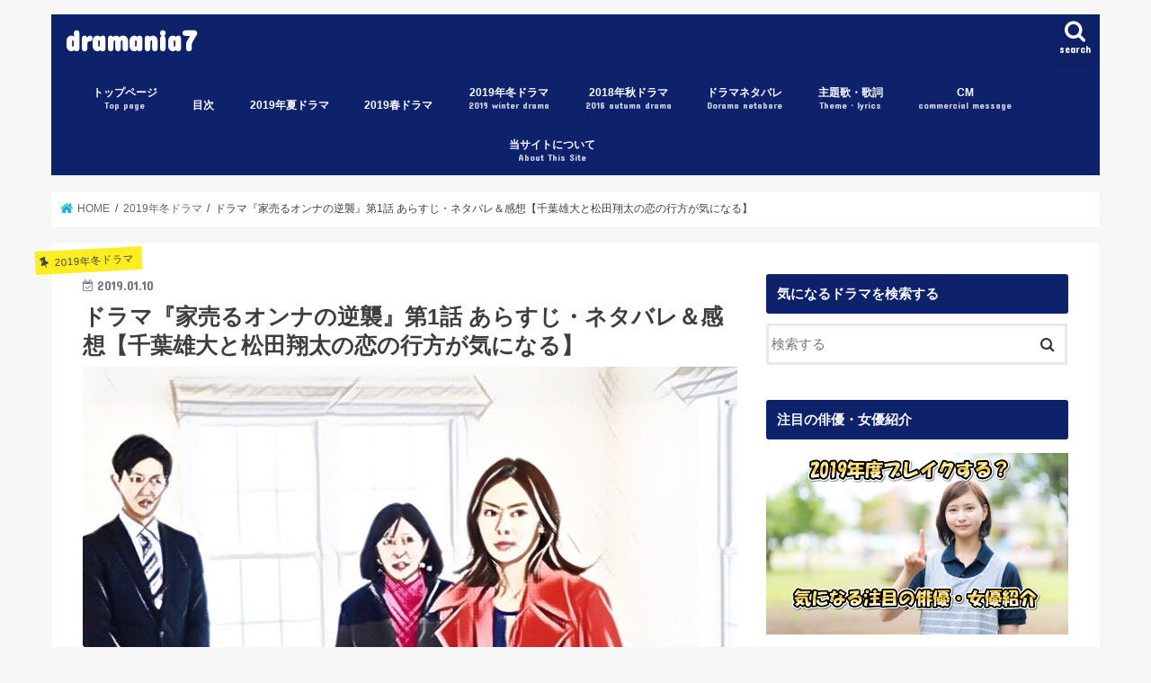

--- FILE ---
content_type: text/html; charset=UTF-8
request_url: https://dramania1.com/house-selling-onna-netabare
body_size: 26569
content:
<!doctype html><html dir="ltr" lang="ja" prefix="og: https://ogp.me/ns#"><head><meta charset="utf-8"><meta http-equiv="X-UA-Compatible" content="IE=edge"><meta name="HandheldFriendly" content="True"><meta name="MobileOptimized" content="320"><meta name="viewport" content="width=device-width, initial-scale=1"/><script data-cfasync="false" id="ao_optimized_gfonts_config">WebFontConfig={google:{families:["Concert One","Lato"]},classes:false,events:false,timeout:1500};</script><link rel="icon" href="https://dramania1.com/wp-content/uploads/2018/08/f_f_event_19_s512_f_event_19_0bg.png"><link rel="pingback" href="https://dramania1.com/xmlrpc.php"> <!--[if IE]> <![endif]--> <script type="text/javascript">window.JetpackScriptData={"site":{"icon":"https://i0.wp.com/dramania1.com/wp-content/uploads/2019/05/cropped-f_f_event_45_s512_f_event_45_2bg.png?fit=512%2C512\u0026ssl=1\u0026w=64","title":"dramania7","host":"xserver","is_wpcom_platform":false}};</script> <link media="all" href="https://dramania1.com/wp-content/cache/autoptimize/css/autoptimize_de05cd582f386e5a8e2a99aa1a477184.css" rel="stylesheet"><link media="screen" href="https://dramania1.com/wp-content/cache/autoptimize/css/autoptimize_00df71b5809d374b00ce03791ac8fac1.css" rel="stylesheet"><title>ドラマ『家売るオンナの逆襲』第1話 あらすじ・ネタバレ＆感想【千葉雄大と松田翔太の恋の行方が気になる】 | dramania7</title><meta name="description" content="2019年1月9日（水）にスタートとなったドラマ『家売るオンナの逆襲』第1話はもうご覧になりましたか？ &amp;nb"/><meta name="robots" content="max-snippet:-1, max-image-preview:large, max-video-preview:-1"/><meta name="author" content="sawa018"/><meta name="google-site-verification" content="naoJhShggoZwWaA3Hhuh6h2BeM0sbVfEO9QXPZ1L0Gs"/><link rel="canonical" href="https://dramania1.com/house-selling-onna-netabare"/><meta name="generator" content="All in One SEO (AIOSEO) 4.8.5"/><meta property="og:locale" content="ja_JP"/><meta property="og:site_name" content="dramania7 | ドラマのあらすじネタバレ・感想を中心にキャストや衣装情報などを紹介します！ドラマが好きな人のためのサイトです。"/><meta property="og:type" content="article"/><meta property="og:title" content="ドラマ『家売るオンナの逆襲』第1話 あらすじ・ネタバレ＆感想【千葉雄大と松田翔太の恋の行方が気になる】 | dramania7"/><meta property="og:description" content="2019年1月9日（水）にスタートとなったドラマ『家売るオンナの逆襲』第1話はもうご覧になりましたか？ &amp;nb"/><meta property="og:url" content="https://dramania1.com/house-selling-onna-netabare"/><meta property="article:published_time" content="2019-01-09T21:19:27+00:00"/><meta property="article:modified_time" content="2019-03-27T21:29:13+00:00"/><meta name="twitter:card" content="summary"/><meta name="twitter:title" content="ドラマ『家売るオンナの逆襲』第1話 あらすじ・ネタバレ＆感想【千葉雄大と松田翔太の恋の行方が気になる】 | dramania7"/><meta name="twitter:description" content="2019年1月9日（水）にスタートとなったドラマ『家売るオンナの逆襲』第1話はもうご覧になりましたか？ &amp;nb"/> <script type="application/ld+json" class="aioseo-schema">{"@context":"https:\/\/schema.org","@graph":[{"@type":"Article","@id":"https:\/\/dramania1.com\/house-selling-onna-netabare#article","name":"\u30c9\u30e9\u30de\u300e\u5bb6\u58f2\u308b\u30aa\u30f3\u30ca\u306e\u9006\u8972\u300f\u7b2c1\u8a71 \u3042\u3089\u3059\u3058\u30fb\u30cd\u30bf\u30d0\u30ec\uff06\u611f\u60f3\u3010\u5343\u8449\u96c4\u5927\u3068\u677e\u7530\u7fd4\u592a\u306e\u604b\u306e\u884c\u65b9\u304c\u6c17\u306b\u306a\u308b\u3011 | dramania7","headline":"\u30c9\u30e9\u30de\u300e\u5bb6\u58f2\u308b\u30aa\u30f3\u30ca\u306e\u9006\u8972\u300f\u7b2c1\u8a71 \u3042\u3089\u3059\u3058\u30fb\u30cd\u30bf\u30d0\u30ec\uff06\u611f\u60f3\u3010\u5343\u8449\u96c4\u5927\u3068\u677e\u7530\u7fd4\u592a\u306e\u604b\u306e\u884c\u65b9\u304c\u6c17\u306b\u306a\u308b\u3011","author":{"@id":"https:\/\/dramania1.com\/author\/sawa018#author"},"publisher":{"@id":"https:\/\/dramania1.com\/#organization"},"image":{"@type":"ImageObject","url":"https:\/\/i0.wp.com\/dramania1.com\/wp-content\/uploads\/2019\/01\/1547068553607.png?fit=752%2C536&ssl=1","width":752,"height":536,"caption":"\u3053\u306e\u8a18\u4e8b\u3092\u66f8\u3044\u305f\u4eba\uff1asawa018"},"datePublished":"2019-01-10T06:19:27+09:00","dateModified":"2019-03-28T06:29:13+09:00","inLanguage":"ja","mainEntityOfPage":{"@id":"https:\/\/dramania1.com\/house-selling-onna-netabare#webpage"},"isPartOf":{"@id":"https:\/\/dramania1.com\/house-selling-onna-netabare#webpage"},"articleSection":"2019\u5e74\u51ac\u30c9\u30e9\u30de"},{"@type":"BreadcrumbList","@id":"https:\/\/dramania1.com\/house-selling-onna-netabare#breadcrumblist","itemListElement":[{"@type":"ListItem","@id":"https:\/\/dramania1.com#listItem","position":1,"name":"\u30db\u30fc\u30e0","item":"https:\/\/dramania1.com","nextItem":{"@type":"ListItem","@id":"https:\/\/dramania1.com\/category\/2019-winter-drama#listItem","name":"2019\u5e74\u51ac\u30c9\u30e9\u30de"}},{"@type":"ListItem","@id":"https:\/\/dramania1.com\/category\/2019-winter-drama#listItem","position":2,"name":"2019\u5e74\u51ac\u30c9\u30e9\u30de","item":"https:\/\/dramania1.com\/category\/2019-winter-drama","nextItem":{"@type":"ListItem","@id":"https:\/\/dramania1.com\/house-selling-onna-netabare#listItem","name":"\u30c9\u30e9\u30de\u300e\u5bb6\u58f2\u308b\u30aa\u30f3\u30ca\u306e\u9006\u8972\u300f\u7b2c1\u8a71 \u3042\u3089\u3059\u3058\u30fb\u30cd\u30bf\u30d0\u30ec\uff06\u611f\u60f3\u3010\u5343\u8449\u96c4\u5927\u3068\u677e\u7530\u7fd4\u592a\u306e\u604b\u306e\u884c\u65b9\u304c\u6c17\u306b\u306a\u308b\u3011"},"previousItem":{"@type":"ListItem","@id":"https:\/\/dramania1.com#listItem","name":"\u30db\u30fc\u30e0"}},{"@type":"ListItem","@id":"https:\/\/dramania1.com\/house-selling-onna-netabare#listItem","position":3,"name":"\u30c9\u30e9\u30de\u300e\u5bb6\u58f2\u308b\u30aa\u30f3\u30ca\u306e\u9006\u8972\u300f\u7b2c1\u8a71 \u3042\u3089\u3059\u3058\u30fb\u30cd\u30bf\u30d0\u30ec\uff06\u611f\u60f3\u3010\u5343\u8449\u96c4\u5927\u3068\u677e\u7530\u7fd4\u592a\u306e\u604b\u306e\u884c\u65b9\u304c\u6c17\u306b\u306a\u308b\u3011","previousItem":{"@type":"ListItem","@id":"https:\/\/dramania1.com\/category\/2019-winter-drama#listItem","name":"2019\u5e74\u51ac\u30c9\u30e9\u30de"}}]},{"@type":"Organization","@id":"https:\/\/dramania1.com\/#organization","name":"dramania7","description":"\u30c9\u30e9\u30de\u306e\u3042\u3089\u3059\u3058\u30cd\u30bf\u30d0\u30ec\u30fb\u611f\u60f3\u3092\u4e2d\u5fc3\u306b\u30ad\u30e3\u30b9\u30c8\u3084\u8863\u88c5\u60c5\u5831\u306a\u3069\u3092\u7d39\u4ecb\u3057\u307e\u3059\uff01\u30c9\u30e9\u30de\u304c\u597d\u304d\u306a\u4eba\u306e\u305f\u3081\u306e\u30b5\u30a4\u30c8\u3067\u3059\u3002","url":"https:\/\/dramania1.com\/"},{"@type":"Person","@id":"https:\/\/dramania1.com\/author\/sawa018#author","url":"https:\/\/dramania1.com\/author\/sawa018","name":"sawa018"},{"@type":"WebPage","@id":"https:\/\/dramania1.com\/house-selling-onna-netabare#webpage","url":"https:\/\/dramania1.com\/house-selling-onna-netabare","name":"\u30c9\u30e9\u30de\u300e\u5bb6\u58f2\u308b\u30aa\u30f3\u30ca\u306e\u9006\u8972\u300f\u7b2c1\u8a71 \u3042\u3089\u3059\u3058\u30fb\u30cd\u30bf\u30d0\u30ec\uff06\u611f\u60f3\u3010\u5343\u8449\u96c4\u5927\u3068\u677e\u7530\u7fd4\u592a\u306e\u604b\u306e\u884c\u65b9\u304c\u6c17\u306b\u306a\u308b\u3011 | dramania7","description":"2019\u5e741\u67089\u65e5\uff08\u6c34\uff09\u306b\u30b9\u30bf\u30fc\u30c8\u3068\u306a\u3063\u305f\u30c9\u30e9\u30de\u300e\u5bb6\u58f2\u308b\u30aa\u30f3\u30ca\u306e\u9006\u8972\u300f\u7b2c1\u8a71\u306f\u3082\u3046\u3054\u89a7\u306b\u306a\u308a\u307e\u3057\u305f\u304b\uff1f &nb","inLanguage":"ja","isPartOf":{"@id":"https:\/\/dramania1.com\/#website"},"breadcrumb":{"@id":"https:\/\/dramania1.com\/house-selling-onna-netabare#breadcrumblist"},"author":{"@id":"https:\/\/dramania1.com\/author\/sawa018#author"},"creator":{"@id":"https:\/\/dramania1.com\/author\/sawa018#author"},"image":{"@type":"ImageObject","url":"https:\/\/i0.wp.com\/dramania1.com\/wp-content\/uploads\/2019\/01\/1547068553607.png?fit=752%2C536&ssl=1","@id":"https:\/\/dramania1.com\/house-selling-onna-netabare\/#mainImage","width":752,"height":536,"caption":"\u3053\u306e\u8a18\u4e8b\u3092\u66f8\u3044\u305f\u4eba\uff1asawa018"},"primaryImageOfPage":{"@id":"https:\/\/dramania1.com\/house-selling-onna-netabare#mainImage"},"datePublished":"2019-01-10T06:19:27+09:00","dateModified":"2019-03-28T06:29:13+09:00"},{"@type":"WebSite","@id":"https:\/\/dramania1.com\/#website","url":"https:\/\/dramania1.com\/","name":"dramania7","description":"\u30c9\u30e9\u30de\u306e\u3042\u3089\u3059\u3058\u30cd\u30bf\u30d0\u30ec\u30fb\u611f\u60f3\u3092\u4e2d\u5fc3\u306b\u30ad\u30e3\u30b9\u30c8\u3084\u8863\u88c5\u60c5\u5831\u306a\u3069\u3092\u7d39\u4ecb\u3057\u307e\u3059\uff01\u30c9\u30e9\u30de\u304c\u597d\u304d\u306a\u4eba\u306e\u305f\u3081\u306e\u30b5\u30a4\u30c8\u3067\u3059\u3002","inLanguage":"ja","publisher":{"@id":"https:\/\/dramania1.com\/#organization"}}]}</script> <link rel='dns-prefetch' href='//ajax.googleapis.com'/><link rel='dns-prefetch' href='//stats.wp.com'/><link rel='dns-prefetch' href='//maxcdn.bootstrapcdn.com'/><link rel='dns-prefetch' href='//v0.wordpress.com'/><link rel='preconnect' href='//i0.wp.com'/><link href='https://fonts.gstatic.com' crossorigin='anonymous' rel='preconnect'/><link href='https://ajax.googleapis.com' rel='preconnect'/><link href='https://fonts.googleapis.com' rel='preconnect'/><link rel="alternate" type="application/rss+xml" title="dramania7 &raquo; フィード" href="https://dramania1.com/feed"/><link rel="alternate" type="application/rss+xml" title="dramania7 &raquo; コメントフィード" href="https://dramania1.com/comments/feed"/><link rel="alternate" type="application/rss+xml" title="dramania7 &raquo; ドラマ『家売るオンナの逆襲』第1話 あらすじ・ネタバレ＆感想【千葉雄大と松田翔太の恋の行方が気になる】 のコメントのフィード" href="https://dramania1.com/house-selling-onna-netabare/feed"/> <script type="text/javascript">window._wpemojiSettings={"baseUrl":"https:\/\/s.w.org\/images\/core\/emoji\/16.0.1\/72x72\/","ext":".png","svgUrl":"https:\/\/s.w.org\/images\/core\/emoji\/16.0.1\/svg\/","svgExt":".svg","source":{"concatemoji":"https:\/\/dramania1.com\/wp-includes\/js\/wp-emoji-release.min.js"}};!function(s,n){var o,i,e;function c(e){try{var t={supportTests:e,timestamp:(new Date).valueOf()};sessionStorage.setItem(o,JSON.stringify(t))}catch(e){}}function p(e,t,n){e.clearRect(0,0,e.canvas.width,e.canvas.height),e.fillText(t,0,0);var t=new Uint32Array(e.getImageData(0,0,e.canvas.width,e.canvas.height).data),a=(e.clearRect(0,0,e.canvas.width,e.canvas.height),e.fillText(n,0,0),new Uint32Array(e.getImageData(0,0,e.canvas.width,e.canvas.height).data));return t.every(function(e,t){return e===a[t]})}function u(e,t){e.clearRect(0,0,e.canvas.width,e.canvas.height),e.fillText(t,0,0);for(var n=e.getImageData(16,16,1,1),a=0;a<n.data.length;a++)if(0!==n.data[a])return!1;return!0}function f(e,t,n,a){switch(t){case"flag":return n(e,"\ud83c\udff3\ufe0f\u200d\u26a7\ufe0f","\ud83c\udff3\ufe0f\u200b\u26a7\ufe0f")?!1:!n(e,"\ud83c\udde8\ud83c\uddf6","\ud83c\udde8\u200b\ud83c\uddf6")&&!n(e,"\ud83c\udff4\udb40\udc67\udb40\udc62\udb40\udc65\udb40\udc6e\udb40\udc67\udb40\udc7f","\ud83c\udff4\u200b\udb40\udc67\u200b\udb40\udc62\u200b\udb40\udc65\u200b\udb40\udc6e\u200b\udb40\udc67\u200b\udb40\udc7f");case"emoji":return!a(e,"\ud83e\udedf")}return!1}function g(e,t,n,a){var r="undefined"!=typeof WorkerGlobalScope&&self instanceof WorkerGlobalScope?new OffscreenCanvas(300,150):s.createElement("canvas"),o=r.getContext("2d",{willReadFrequently:!0}),i=(o.textBaseline="top",o.font="600 32px Arial",{});return e.forEach(function(e){i[e]=t(o,e,n,a)}),i}function t(e){var t=s.createElement("script");t.src=e,t.defer=!0,s.head.appendChild(t)}"undefined"!=typeof Promise&&(o="wpEmojiSettingsSupports",i=["flag","emoji"],n.supports={everything:!0,everythingExceptFlag:!0},e=new Promise(function(e){s.addEventListener("DOMContentLoaded",e,{once:!0})}),new Promise(function(t){var n=function(){try{var e=JSON.parse(sessionStorage.getItem(o));if("object"==typeof e&&"number"==typeof e.timestamp&&(new Date).valueOf()<e.timestamp+604800&&"object"==typeof e.supportTests)return e.supportTests}catch(e){}return null}();if(!n){if("undefined"!=typeof Worker&&"undefined"!=typeof OffscreenCanvas&&"undefined"!=typeof URL&&URL.createObjectURL&&"undefined"!=typeof Blob)try{var e="postMessage("+g.toString()+"("+[JSON.stringify(i),f.toString(),p.toString(),u.toString()].join(",")+"));",a=new Blob([e],{type:"text/javascript"}),r=new Worker(URL.createObjectURL(a),{name:"wpTestEmojiSupports"});return void(r.onmessage=function(e){c(n=e.data),r.terminate(),t(n)})}catch(e){}c(n=g(i,f,p,u))}t(n)}).then(function(e){for(var t in e)n.supports[t]=e[t],n.supports.everything=n.supports.everything&&n.supports[t],"flag"!==t&&(n.supports.everythingExceptFlag=n.supports.everythingExceptFlag&&n.supports[t]);n.supports.everythingExceptFlag=n.supports.everythingExceptFlag&&!n.supports.flag,n.DOMReady=!1,n.readyCallback=function(){n.DOMReady=!0}}).then(function(){return e}).then(function(){var e;n.supports.everything||(n.readyCallback(),(e=n.source||{}).concatemoji?t(e.concatemoji):e.wpemoji&&e.twemoji&&(t(e.twemoji),t(e.wpemoji)))}))}((window,document),window._wpemojiSettings);</script> <!--noptimize--><script id="drama-ready">window.advanced_ads_ready=function(e,a){a=a||"complete";var d=function(e){return"interactive"===a?"loading"!==e:"complete"===e};d(document.readyState)?e():document.addEventListener("readystatechange",(function(a){d(a.target.readyState)&&e()}),{once:"interactive"===a})},window.advanced_ads_ready_queue=window.advanced_ads_ready_queue||[];</script>
		<!--/noptimize--><link rel='stylesheet' id='fontawesome-css' href='//maxcdn.bootstrapcdn.com/font-awesome/4.7.0/css/font-awesome.min.css' type='text/css' media='all'/> <script type="text/javascript" src="//ajax.googleapis.com/ajax/libs/jquery/1.12.4/jquery.min.js" id="jquery-js"></script> <link rel="https://api.w.org/" href="https://dramania1.com/wp-json/"/><link rel="alternate" title="JSON" type="application/json" href="https://dramania1.com/wp-json/wp/v2/posts/4817"/><link rel="EditURI" type="application/rsd+xml" title="RSD" href="https://dramania1.com/xmlrpc.php?rsd"/><link rel='shortlink' href='https://wp.me/pacyxk-1fH'/><link rel="alternate" title="oEmbed (JSON)" type="application/json+oembed" href="https://dramania1.com/wp-json/oembed/1.0/embed?url=https%3A%2F%2Fdramania1.com%2Fhouse-selling-onna-netabare"/><link rel="alternate" title="oEmbed (XML)" type="text/xml+oembed" href="https://dramania1.com/wp-json/oembed/1.0/embed?url=https%3A%2F%2Fdramania1.com%2Fhouse-selling-onna-netabare&#038;format=xml"/> <noscript><style>.lazyload { display: none; } .lazyload[class*="lazy-loader-background-element-"] { display: block; opacity: 1; }</style></noscript><link rel="icon" href="https://i0.wp.com/dramania1.com/wp-content/uploads/2019/05/cropped-f_f_event_45_s512_f_event_45_2bg.png?fit=32%2C32&#038;ssl=1" sizes="32x32"/><link rel="icon" href="https://i0.wp.com/dramania1.com/wp-content/uploads/2019/05/cropped-f_f_event_45_s512_f_event_45_2bg.png?fit=192%2C192&#038;ssl=1" sizes="192x192"/><link rel="apple-touch-icon" href="https://i0.wp.com/dramania1.com/wp-content/uploads/2019/05/cropped-f_f_event_45_s512_f_event_45_2bg.png?fit=180%2C180&#038;ssl=1"/><meta name="msapplication-TileImage" content="https://i0.wp.com/dramania1.com/wp-content/uploads/2019/05/cropped-f_f_event_45_s512_f_event_45_2bg.png?fit=270%2C270&#038;ssl=1"/><script data-cfasync="false" id="ao_optimized_gfonts_webfontloader">(function(){var wf=document.createElement('script');wf.src='https://ajax.googleapis.com/ajax/libs/webfont/1/webfont.js';wf.type='text/javascript';wf.async='true';var s=document.getElementsByTagName('script')[0];s.parentNode.insertBefore(wf,s);})();</script></head><body class="wp-singular post-template-default single single-post postid-4817 single-format-standard wp-theme-jstork wp-child-theme-jstork_custom bgnormal pannavi_on h_default sidebarright undo_off aa-prefix-drama-"><div id="container"><header class="header animated fadeIn " role="banner"><div id="inner-header" class="wrap cf"><div id="logo" class="gf "><p class="h1 text"><a href="https://dramania1.com">dramania7</a></p></div> <a href="#searchbox" data-remodal-target="searchbox" class="nav_btn search_btn"><span class="text gf">search</span></a><nav id="g_nav" role="navigation"><ul id="menu-%e3%82%b0%e3%83%ad%e3%83%bc%e3%83%90%e3%83%ab%e3%83%a1%e3%83%8b%e3%83%a5%e3%83%bc" class="nav top-nav cf"><li id="menu-item-90" class="menu-item menu-item-type-custom menu-item-object-custom menu-item-home menu-item-90"><a href="https://dramania1.com/">トップページ<span class="gf">Top page</span></a></li><li id="menu-item-7227" class="menu-item menu-item-type-post_type menu-item-object-page menu-item-7227"><a href="https://dramania1.com/sitemap">目次</a></li><li id="menu-item-8162" class="menu-item menu-item-type-custom menu-item-object-custom menu-item-home menu-item-has-children menu-item-8162"><a href="https://dramania1.com/">2019年夏ドラマ</a><ul class="sub-menu"><li id="menu-item-8163" class="menu-item menu-item-type-custom menu-item-object-custom menu-item-8163"><a href="https://dramania1.com/inspector-doctor-morning-glory-netabarematome">監察医 朝顔</a></li><li id="menu-item-8164" class="menu-item menu-item-type-custom menu-item-object-custom menu-item-8164"><a href="https://dramania1.com/impersonation-affair-netabarematome">偽装不倫</a></li><li id="menu-item-8165" class="menu-item menu-item-type-custom menu-item-object-custom menu-item-8165"><a href="https://dramania1.com/naginooitoma-netabarematome">凪のお暇</a></li><li id="menu-item-8185" class="menu-item menu-item-type-custom menu-item-object-custom menu-item-8185"><a href="https://dramania1.com/heaven%EF%BC%9F-netabarematome">Heaven？～ご苦楽レストラン～</a></li><li id="menu-item-8186" class="menu-item menu-item-type-custom menu-item-object-custom menu-item-8186"><a href="https://dramania1.com/lupines-daughter-netabarematome">ルパンの娘</a></li></ul></li><li id="menu-item-6130" class="menu-item menu-item-type-custom menu-item-object-custom menu-item-home menu-item-has-children menu-item-6130"><a href="https://dramania1.com/">2019春ドラマ</a><ul class="sub-menu"><li id="menu-item-6965" class="menu-item menu-item-type-custom menu-item-object-custom menu-item-6965"><a href="https://dramania1.com/radiation-house-cast-synopsis-original">ラジエーションハウス</a></li><li id="menu-item-6524" class="menu-item menu-item-type-custom menu-item-object-custom menu-item-6524"><a href="https://dramania1.com/?s=%E3%82%A4%E3%83%B3%E3%83%8F%E3%83%B3%E3%83%89">インハンド</a></li><li id="menu-item-6526" class="menu-item menu-item-type-custom menu-item-object-custom menu-item-6526"><a href="https://dramania1.com/?s=%E3%82%B9%E3%83%88%E3%83%AD%E3%83%99%E3%83%AA%E3%83%BC%E3%83%8A%E3%82%A4%E3%83%88%E3%82%B5%E3%83%BC%E3%82%AC">ストロベリーナイトサーガ</a></li><li id="menu-item-6525" class="menu-item menu-item-type-custom menu-item-object-custom menu-item-6525"><a href="https://dramania1.com/?s=%E3%82%8F%E3%81%9F%E3%81%97%E3%80%81%E5%AE%9A%E6%99%82%E3%81%A7%E5%B8%B0%E3%82%8A%E3%81%BE%E3%81%99%E3%80%82">わたし、定時で帰ります。</a></li><li id="menu-item-6131" class="menu-item menu-item-type-custom menu-item-object-custom menu-item-6131"><a href="https://dramania1.com/?s=%E7%99%BD%E8%A1%A3%E3%81%AE%E6%88%A6%E5%A3%AB">白衣の戦士</a></li><li id="menu-item-7834" class="menu-item menu-item-type-custom menu-item-object-custom menu-item-7834"><a href="https://dramania1.com/?s=%E7%B7%8A%E6%80%A5%E5%8F%96%E8%AA%BF%E5%AE%A4">緊急取調室</a></li><li id="menu-item-7267" class="menu-item menu-item-type-custom menu-item-object-custom menu-item-7267"><a href="https://dramania1.com/?s=%E3%83%9F%E3%83%A9%E3%83%BC%E3%83%BB%E3%83%84%E3%82%A4%E3%83%B3%E3%82%BA">ミラー・ツインズ</a></li><li id="menu-item-7266" class="menu-item menu-item-type-custom menu-item-object-custom menu-item-7266"><a href="https://dramania1.com/?s=%E3%81%82%E3%81%AA%E3%81%9F%E3%81%AE%E7%95%AA%E3%81%A7%E3%81%99">あなたの番です</a></li><li id="menu-item-6966" class="menu-item menu-item-type-custom menu-item-object-custom menu-item-6966"><a href="https://dramania1.com/collective-change-cast-synopsis-original">集団左遷!!</a></li><li id="menu-item-7409" class="menu-item menu-item-type-custom menu-item-object-custom menu-item-7409"><a href="https://dramania1.com/?s=%E5%AE%B6%E6%94%BF%E5%A4%AB%E3%81%AE%E3%83%9F%E3%82%BF%E3%82%BE%E3%83%8E">家政夫のミタゾノ</a></li><li id="menu-item-6968" class="menu-item menu-item-type-custom menu-item-object-custom menu-item-6968"><a href="https://dramania1.com/electric-shadow-girl-2019">電影少女2019</a></li><li id="menu-item-7408" class="menu-item menu-item-type-custom menu-item-object-custom menu-item-7408"><a href="https://dramania1.com/?s=%E3%83%9F%E3%82%B9%E3%83%88%E3%83%AC%E3%82%B9">ミストレス〜女たちの秘密〜</a></li><li id="menu-item-6967" class="menu-item menu-item-type-custom menu-item-object-custom menu-item-6967"><a href="https://dramania1.com/natuzora-cast-synopsis-broadcast">なつぞら</a></li></ul></li><li id="menu-item-3459" class="menu-item menu-item-type-custom menu-item-object-custom menu-item-has-children menu-item-3459"><a href="https://dramania1.com/category/2019-winter-drama">2019年冬ドラマ<span class="gf">2019 winter drama</span></a><ul class="sub-menu"><li id="menu-item-4717" class="menu-item menu-item-type-custom menu-item-object-custom menu-item-4717"><a href="https://dramania1.com/?s=%EF%BC%93%E5%B9%B4A%E7%B5%84">3年A組</a></li><li id="menu-item-4720" class="menu-item menu-item-type-custom menu-item-object-custom menu-item-4720"><a href="https://dramania1.com/?s=%E5%AE%B6%E5%A3%B2%E3%82%8B%E3%82%AA%E3%83%B3%E3%83%8A%E3%81%AE%E9%80%86%E8%A5%B2">家売るオンナの逆襲</a></li><li id="menu-item-4716" class="menu-item menu-item-type-custom menu-item-object-custom menu-item-4716"><a href="https://dramania1.com/?s=%E7%A7%91%E6%8D%9C%E7%A0%94%E3%81%AE%E7%94%B7">トレース科捜研の男</a></li><li id="menu-item-4719" class="menu-item menu-item-type-custom menu-item-object-custom menu-item-4719"><a href="https://dramania1.com/?s=%E3%83%A1%E3%82%BE%E3%83%B3%E3%83%BB%E3%83%89%E3%83%BB%E3%83%9D%E3%83%AA%E3%82%B9">メゾン・ド・ポリス</a></li><li id="menu-item-4721" class="menu-item menu-item-type-custom menu-item-object-custom menu-item-4721"><a href="https://dramania1.com/?s=%E3%82%B0%E3%83%83%E3%83%89%E3%83%AF%E3%82%A4%E3%83%95">グッドワイフ</a></li><li id="menu-item-4722" class="menu-item menu-item-type-custom menu-item-object-custom menu-item-4722"><a href="https://dramania1.com/?s=%E5%88%91%E4%BA%8B%E3%82%BC%E3%83%AD">刑事ゼロ</a></li><li id="menu-item-4726" class="menu-item menu-item-type-custom menu-item-object-custom menu-item-4726"><a href="https://dramania1.com/?s=%E5%88%9D%E3%82%81%E3%81%A6%E6%81%8B%E3%82%92%E3%81%97%E3%81%9F%E6%97%A5%E3%81%AB%E8%AA%AD%E3%82%80%E8%A9%B1">初めて恋をした日に読む話</a></li><li id="menu-item-4723" class="menu-item menu-item-type-custom menu-item-object-custom menu-item-4723"><a href="https://dramania1.com/?s=%E3%82%B9%E3%82%AD%E3%83%A3%E3%83%B3%E3%83%80%E3%83%AB%E5%B0%82%E9%96%80%E5%BC%81%E8%AD%B7%E5%A3%ABQUEEN">スキャンダル専門弁護士QUEEN</a></li><li id="menu-item-4724" class="menu-item menu-item-type-custom menu-item-object-custom menu-item-4724"><a href="https://dramania1.com/?s=%E3%82%A4%E3%83%8E%E3%82%BB%E3%83%B3%E3%82%B9%EF%BD%9E%E5%86%A4%E7%BD%AA%E5%BC%81%E8%AD%B7%E5%A3%AB%EF%BD%9E">イノセンス～冤罪弁護士～</a></li><li id="menu-item-4725" class="menu-item menu-item-type-custom menu-item-object-custom menu-item-4725"><a href="https://dramania1.com/?s=%E3%83%8F%E3%82%B1%E3%83%B3%E5%8D%A0%E3%81%84%E5%B8%AB%E3%82%A2%E3%82%BF%E3%83%AB">ハケン占い師アタル</a></li><li id="menu-item-4727" class="menu-item menu-item-type-custom menu-item-object-custom menu-item-4727"><a href="https://dramania1.com/?s=%E7%AF%80%E7%B4%84%E3%83%AD%E3%83%83%E3%82%AF">節約ロック</a></li><li id="menu-item-4718" class="menu-item menu-item-type-custom menu-item-object-custom menu-item-4718"><a href="https://dramania1.com/?s=%E5%BE%8C%E5%A6%BB%E6%A5%AD">後妻業</a></li></ul></li><li id="menu-item-4728" class="menu-item menu-item-type-custom menu-item-object-custom menu-item-home menu-item-has-children menu-item-4728"><a href="https://dramania1.com/">2018年秋ドラマ<span class="gf">2018 autumn drama</span></a><ul class="sub-menu"><li id="menu-item-4731" class="menu-item menu-item-type-custom menu-item-object-custom menu-item-4731"><a href="https://dramania1.com/category/from-today-i-am">今日から俺は！！</a></li><li id="menu-item-4733" class="menu-item menu-item-type-custom menu-item-object-custom menu-item-4733"><a href="https://dramania1.com/category/great-love">大恋愛</a></li><li id="menu-item-4730" class="menu-item menu-item-type-custom menu-item-object-custom menu-item-4730"><a href="https://dramania1.com/category/regal-v">リーガルV</a></li><li id="menu-item-4729" class="menu-item menu-item-type-custom menu-item-object-custom menu-item-4729"><a href="https://dramania1.com/category/suits">SUITS/スーツ</a></li><li id="menu-item-4734" class="menu-item menu-item-type-custom menu-item-object-custom menu-item-4734"><a href="https://dramania1.com/category/we-can-not-become-beasts">獣になれない私たち</a></li><li id="menu-item-4732" class="menu-item menu-item-type-custom menu-item-object-custom menu-item-4732"><a href="https://dramania1.com/category/junior-high-school-diary">中学聖日記</a></li><li id="menu-item-4735" class="menu-item menu-item-type-custom menu-item-object-custom menu-item-4735"><a href="https://dramania1.com/category/we-are-made-of-miracles">僕らは奇跡でできている</a></li><li id="menu-item-4736" class="menu-item menu-item-type-custom menu-item-object-custom menu-item-4736"><a href="https://dramania1.com/category/downtown-rocket">下町ロケット</a></li><li id="menu-item-4737" class="menu-item menu-item-type-custom menu-item-object-custom menu-item-4737"><a href="https://dramania1.com/category/silent-voice">サイレントヴォイス</a></li><li id="menu-item-4738" class="menu-item menu-item-type-custom menu-item-object-custom menu-item-4738"><a href="https://dramania1.com/category/sachiko-of-oblivion">忘却のサチコ</a></li><li id="menu-item-4739" class="menu-item menu-item-type-custom menu-item-object-custom menu-item-4739"><a href="https://dramania1.com/category/marriage-partner-is-selected-by-lottery">結婚相手は抽選で</a></li></ul></li><li id="menu-item-4740" class="menu-item menu-item-type-custom menu-item-object-custom menu-item-4740"><a href="https://dramania1.com/?s=%E3%83%8D%E3%82%BF%E3%83%90%E3%83%AC">ドラマネタバレ<span class="gf">Dorama netabare</span></a></li><li id="menu-item-89" class="menu-item menu-item-type-custom menu-item-object-custom menu-item-89"><a href="https://dramania1.com/category/theme-song-%C2%B7-lyrics">主題歌・歌詞<span class="gf">Theme・lyrics</span></a></li><li id="menu-item-1081" class="menu-item menu-item-type-custom menu-item-object-custom menu-item-1081"><a href="https://dramania1.com/category/cm">CM<span class="gf">commercial message</span></a></li><li id="menu-item-35" class="menu-item menu-item-type-custom menu-item-object-custom menu-item-35"><a rel="privacy-policy" href="https://dramania1.com/privacy-policy">当サイトについて<span class="gf">About This Site</span></a></li></ul></nav> <a href="#spnavi" data-remodal-target="spnavi" class="nav_btn"><span class="text gf">menu</span></a></div></header><div class="remodal" data-remodal-id="spnavi" data-remodal-options="hashTracking:false"> <button data-remodal-action="close" class="remodal-close"><span class="text gf">CLOSE</span></button><ul id="menu-%e3%82%b0%e3%83%ad%e3%83%bc%e3%83%90%e3%83%ab%e3%83%a1%e3%83%8b%e3%83%a5%e3%83%bc-1" class="sp_g_nav nav top-nav cf"><li class="menu-item menu-item-type-custom menu-item-object-custom menu-item-home menu-item-90"><a href="https://dramania1.com/">トップページ<span class="gf">Top page</span></a></li><li class="menu-item menu-item-type-post_type menu-item-object-page menu-item-7227"><a href="https://dramania1.com/sitemap">目次</a></li><li class="menu-item menu-item-type-custom menu-item-object-custom menu-item-home menu-item-has-children menu-item-8162"><a href="https://dramania1.com/">2019年夏ドラマ</a><ul class="sub-menu"><li class="menu-item menu-item-type-custom menu-item-object-custom menu-item-8163"><a href="https://dramania1.com/inspector-doctor-morning-glory-netabarematome">監察医 朝顔</a></li><li class="menu-item menu-item-type-custom menu-item-object-custom menu-item-8164"><a href="https://dramania1.com/impersonation-affair-netabarematome">偽装不倫</a></li><li class="menu-item menu-item-type-custom menu-item-object-custom menu-item-8165"><a href="https://dramania1.com/naginooitoma-netabarematome">凪のお暇</a></li><li class="menu-item menu-item-type-custom menu-item-object-custom menu-item-8185"><a href="https://dramania1.com/heaven%EF%BC%9F-netabarematome">Heaven？～ご苦楽レストラン～</a></li><li class="menu-item menu-item-type-custom menu-item-object-custom menu-item-8186"><a href="https://dramania1.com/lupines-daughter-netabarematome">ルパンの娘</a></li></ul></li><li class="menu-item menu-item-type-custom menu-item-object-custom menu-item-home menu-item-has-children menu-item-6130"><a href="https://dramania1.com/">2019春ドラマ</a><ul class="sub-menu"><li class="menu-item menu-item-type-custom menu-item-object-custom menu-item-6965"><a href="https://dramania1.com/radiation-house-cast-synopsis-original">ラジエーションハウス</a></li><li class="menu-item menu-item-type-custom menu-item-object-custom menu-item-6524"><a href="https://dramania1.com/?s=%E3%82%A4%E3%83%B3%E3%83%8F%E3%83%B3%E3%83%89">インハンド</a></li><li class="menu-item menu-item-type-custom menu-item-object-custom menu-item-6526"><a href="https://dramania1.com/?s=%E3%82%B9%E3%83%88%E3%83%AD%E3%83%99%E3%83%AA%E3%83%BC%E3%83%8A%E3%82%A4%E3%83%88%E3%82%B5%E3%83%BC%E3%82%AC">ストロベリーナイトサーガ</a></li><li class="menu-item menu-item-type-custom menu-item-object-custom menu-item-6525"><a href="https://dramania1.com/?s=%E3%82%8F%E3%81%9F%E3%81%97%E3%80%81%E5%AE%9A%E6%99%82%E3%81%A7%E5%B8%B0%E3%82%8A%E3%81%BE%E3%81%99%E3%80%82">わたし、定時で帰ります。</a></li><li class="menu-item menu-item-type-custom menu-item-object-custom menu-item-6131"><a href="https://dramania1.com/?s=%E7%99%BD%E8%A1%A3%E3%81%AE%E6%88%A6%E5%A3%AB">白衣の戦士</a></li><li class="menu-item menu-item-type-custom menu-item-object-custom menu-item-7834"><a href="https://dramania1.com/?s=%E7%B7%8A%E6%80%A5%E5%8F%96%E8%AA%BF%E5%AE%A4">緊急取調室</a></li><li class="menu-item menu-item-type-custom menu-item-object-custom menu-item-7267"><a href="https://dramania1.com/?s=%E3%83%9F%E3%83%A9%E3%83%BC%E3%83%BB%E3%83%84%E3%82%A4%E3%83%B3%E3%82%BA">ミラー・ツインズ</a></li><li class="menu-item menu-item-type-custom menu-item-object-custom menu-item-7266"><a href="https://dramania1.com/?s=%E3%81%82%E3%81%AA%E3%81%9F%E3%81%AE%E7%95%AA%E3%81%A7%E3%81%99">あなたの番です</a></li><li class="menu-item menu-item-type-custom menu-item-object-custom menu-item-6966"><a href="https://dramania1.com/collective-change-cast-synopsis-original">集団左遷!!</a></li><li class="menu-item menu-item-type-custom menu-item-object-custom menu-item-7409"><a href="https://dramania1.com/?s=%E5%AE%B6%E6%94%BF%E5%A4%AB%E3%81%AE%E3%83%9F%E3%82%BF%E3%82%BE%E3%83%8E">家政夫のミタゾノ</a></li><li class="menu-item menu-item-type-custom menu-item-object-custom menu-item-6968"><a href="https://dramania1.com/electric-shadow-girl-2019">電影少女2019</a></li><li class="menu-item menu-item-type-custom menu-item-object-custom menu-item-7408"><a href="https://dramania1.com/?s=%E3%83%9F%E3%82%B9%E3%83%88%E3%83%AC%E3%82%B9">ミストレス〜女たちの秘密〜</a></li><li class="menu-item menu-item-type-custom menu-item-object-custom menu-item-6967"><a href="https://dramania1.com/natuzora-cast-synopsis-broadcast">なつぞら</a></li></ul></li><li class="menu-item menu-item-type-custom menu-item-object-custom menu-item-has-children menu-item-3459"><a href="https://dramania1.com/category/2019-winter-drama">2019年冬ドラマ<span class="gf">2019 winter drama</span></a><ul class="sub-menu"><li class="menu-item menu-item-type-custom menu-item-object-custom menu-item-4717"><a href="https://dramania1.com/?s=%EF%BC%93%E5%B9%B4A%E7%B5%84">3年A組</a></li><li class="menu-item menu-item-type-custom menu-item-object-custom menu-item-4720"><a href="https://dramania1.com/?s=%E5%AE%B6%E5%A3%B2%E3%82%8B%E3%82%AA%E3%83%B3%E3%83%8A%E3%81%AE%E9%80%86%E8%A5%B2">家売るオンナの逆襲</a></li><li class="menu-item menu-item-type-custom menu-item-object-custom menu-item-4716"><a href="https://dramania1.com/?s=%E7%A7%91%E6%8D%9C%E7%A0%94%E3%81%AE%E7%94%B7">トレース科捜研の男</a></li><li class="menu-item menu-item-type-custom menu-item-object-custom menu-item-4719"><a href="https://dramania1.com/?s=%E3%83%A1%E3%82%BE%E3%83%B3%E3%83%BB%E3%83%89%E3%83%BB%E3%83%9D%E3%83%AA%E3%82%B9">メゾン・ド・ポリス</a></li><li class="menu-item menu-item-type-custom menu-item-object-custom menu-item-4721"><a href="https://dramania1.com/?s=%E3%82%B0%E3%83%83%E3%83%89%E3%83%AF%E3%82%A4%E3%83%95">グッドワイフ</a></li><li class="menu-item menu-item-type-custom menu-item-object-custom menu-item-4722"><a href="https://dramania1.com/?s=%E5%88%91%E4%BA%8B%E3%82%BC%E3%83%AD">刑事ゼロ</a></li><li class="menu-item menu-item-type-custom menu-item-object-custom menu-item-4726"><a href="https://dramania1.com/?s=%E5%88%9D%E3%82%81%E3%81%A6%E6%81%8B%E3%82%92%E3%81%97%E3%81%9F%E6%97%A5%E3%81%AB%E8%AA%AD%E3%82%80%E8%A9%B1">初めて恋をした日に読む話</a></li><li class="menu-item menu-item-type-custom menu-item-object-custom menu-item-4723"><a href="https://dramania1.com/?s=%E3%82%B9%E3%82%AD%E3%83%A3%E3%83%B3%E3%83%80%E3%83%AB%E5%B0%82%E9%96%80%E5%BC%81%E8%AD%B7%E5%A3%ABQUEEN">スキャンダル専門弁護士QUEEN</a></li><li class="menu-item menu-item-type-custom menu-item-object-custom menu-item-4724"><a href="https://dramania1.com/?s=%E3%82%A4%E3%83%8E%E3%82%BB%E3%83%B3%E3%82%B9%EF%BD%9E%E5%86%A4%E7%BD%AA%E5%BC%81%E8%AD%B7%E5%A3%AB%EF%BD%9E">イノセンス～冤罪弁護士～</a></li><li class="menu-item menu-item-type-custom menu-item-object-custom menu-item-4725"><a href="https://dramania1.com/?s=%E3%83%8F%E3%82%B1%E3%83%B3%E5%8D%A0%E3%81%84%E5%B8%AB%E3%82%A2%E3%82%BF%E3%83%AB">ハケン占い師アタル</a></li><li class="menu-item menu-item-type-custom menu-item-object-custom menu-item-4727"><a href="https://dramania1.com/?s=%E7%AF%80%E7%B4%84%E3%83%AD%E3%83%83%E3%82%AF">節約ロック</a></li><li class="menu-item menu-item-type-custom menu-item-object-custom menu-item-4718"><a href="https://dramania1.com/?s=%E5%BE%8C%E5%A6%BB%E6%A5%AD">後妻業</a></li></ul></li><li class="menu-item menu-item-type-custom menu-item-object-custom menu-item-home menu-item-has-children menu-item-4728"><a href="https://dramania1.com/">2018年秋ドラマ<span class="gf">2018 autumn drama</span></a><ul class="sub-menu"><li class="menu-item menu-item-type-custom menu-item-object-custom menu-item-4731"><a href="https://dramania1.com/category/from-today-i-am">今日から俺は！！</a></li><li class="menu-item menu-item-type-custom menu-item-object-custom menu-item-4733"><a href="https://dramania1.com/category/great-love">大恋愛</a></li><li class="menu-item menu-item-type-custom menu-item-object-custom menu-item-4730"><a href="https://dramania1.com/category/regal-v">リーガルV</a></li><li class="menu-item menu-item-type-custom menu-item-object-custom menu-item-4729"><a href="https://dramania1.com/category/suits">SUITS/スーツ</a></li><li class="menu-item menu-item-type-custom menu-item-object-custom menu-item-4734"><a href="https://dramania1.com/category/we-can-not-become-beasts">獣になれない私たち</a></li><li class="menu-item menu-item-type-custom menu-item-object-custom menu-item-4732"><a href="https://dramania1.com/category/junior-high-school-diary">中学聖日記</a></li><li class="menu-item menu-item-type-custom menu-item-object-custom menu-item-4735"><a href="https://dramania1.com/category/we-are-made-of-miracles">僕らは奇跡でできている</a></li><li class="menu-item menu-item-type-custom menu-item-object-custom menu-item-4736"><a href="https://dramania1.com/category/downtown-rocket">下町ロケット</a></li><li class="menu-item menu-item-type-custom menu-item-object-custom menu-item-4737"><a href="https://dramania1.com/category/silent-voice">サイレントヴォイス</a></li><li class="menu-item menu-item-type-custom menu-item-object-custom menu-item-4738"><a href="https://dramania1.com/category/sachiko-of-oblivion">忘却のサチコ</a></li><li class="menu-item menu-item-type-custom menu-item-object-custom menu-item-4739"><a href="https://dramania1.com/category/marriage-partner-is-selected-by-lottery">結婚相手は抽選で</a></li></ul></li><li class="menu-item menu-item-type-custom menu-item-object-custom menu-item-4740"><a href="https://dramania1.com/?s=%E3%83%8D%E3%82%BF%E3%83%90%E3%83%AC">ドラマネタバレ<span class="gf">Dorama netabare</span></a></li><li class="menu-item menu-item-type-custom menu-item-object-custom menu-item-89"><a href="https://dramania1.com/category/theme-song-%C2%B7-lyrics">主題歌・歌詞<span class="gf">Theme・lyrics</span></a></li><li class="menu-item menu-item-type-custom menu-item-object-custom menu-item-1081"><a href="https://dramania1.com/category/cm">CM<span class="gf">commercial message</span></a></li><li class="menu-item menu-item-type-custom menu-item-object-custom menu-item-35"><a rel="privacy-policy" href="https://dramania1.com/privacy-policy">当サイトについて<span class="gf">About This Site</span></a></li></ul><button data-remodal-action="close" class="remodal-close"><span class="text gf">CLOSE</span></button></div><div class="remodal searchbox" data-remodal-id="searchbox" data-remodal-options="hashTracking:false"><div class="search cf"><dl><dt>キーワードで記事を検索</dt><dd><form role="search" method="get" id="searchform" class="searchform cf" action="https://dramania1.com/"> <input type="search" placeholder="検索する" value="" name="s" id="s"/> <button type="submit" id="searchsubmit"><i class="fa fa-search"></i></button></form></dd></dl></div> <button data-remodal-action="close" class="remodal-close"><span class="text gf">CLOSE</span></button></div><div id="breadcrumb" class="breadcrumb inner wrap cf"><ul itemscope itemtype="http://schema.org/BreadcrumbList"><li itemprop="itemListElement" itemscope itemtype="http://schema.org/ListItem" class="bc_homelink"><a itemprop="item" href="https://dramania1.com/"><span itemprop="name"> HOME</span></a><meta itemprop="position" content="1"/></li><li itemprop="itemListElement" itemscope itemtype="http://schema.org/ListItem"><a itemprop="item" href="https://dramania1.com/category/2019-winter-drama"><span itemprop="name">2019年冬ドラマ</span></a><meta itemprop="position" content="2"/></li><li itemprop="itemListElement" itemscope itemtype="http://schema.org/ListItem" class="bc_posttitle"><span itemprop="name">ドラマ『家売るオンナの逆襲』第1話 あらすじ・ネタバレ＆感想【千葉雄大と松田翔太の恋の行方が気になる】</span><meta itemprop="position" content="3"/></li></ul></div><div id="content"><div id="inner-content" class="wrap cf"><main id="main" class="m-all t-all d-5of7 cf" role="main"><article id="post-4817" class="post-4817 post type-post status-publish format-standard has-post-thumbnail hentry category-2019-winter-drama article cf" role="article"><header class="article-header entry-header"><p class="byline entry-meta vcard cf"> <span class="cat-name cat-id-35">2019年冬ドラマ</span><time class="date gf entry-date updated">2019.01.10</time> <time class="date gf entry-date undo updated" datetime="2019-03-28">2019.03.28</time> <span class="writer name author"><span class="fn">sawa018</span></span></p><h1 class="entry-title single-title" itemprop="headline" rel="bookmark">ドラマ『家売るオンナの逆襲』第1話 あらすじ・ネタバレ＆感想【千葉雄大と松田翔太の恋の行方が気になる】</h1><figure class="eyecatch"> <noscript><img width="752" height="536" src="https://dramania1.com/wp-content/uploads/2019/01/1547068553607.png" class="attachment-post-thumbnail size-post-thumbnail wp-post-image" alt="家売るオンナの逆襲" decoding="async" fetchpriority="high" data-attachment-id="4820" data-permalink="https://dramania1.com/house-selling-onna-netabare/attachment/1547068553607" data-orig-file="https://i0.wp.com/dramania1.com/wp-content/uploads/2019/01/1547068553607.png?fit=752%2C536&amp;ssl=1" data-orig-size="752,536" data-comments-opened="1" data-image-meta="{&quot;aperture&quot;:&quot;0&quot;,&quot;credit&quot;:&quot;&quot;,&quot;camera&quot;:&quot;&quot;,&quot;caption&quot;:&quot;&quot;,&quot;created_timestamp&quot;:&quot;0&quot;,&quot;copyright&quot;:&quot;&quot;,&quot;focal_length&quot;:&quot;0&quot;,&quot;iso&quot;:&quot;0&quot;,&quot;shutter_speed&quot;:&quot;0&quot;,&quot;title&quot;:&quot;&quot;,&quot;orientation&quot;:&quot;0&quot;}" data-image-title="家売るオンナの逆襲" data-image-description data-image-caption="&lt;p&gt;この記事を書いた人：sawa018&lt;/p&gt;
" data-medium-file="https://i0.wp.com/dramania1.com/wp-content/uploads/2019/01/1547068553607.png?fit=300%2C214&amp;ssl=1" data-large-file="https://i0.wp.com/dramania1.com/wp-content/uploads/2019/01/1547068553607.png?fit=728%2C519&amp;ssl=1"></noscript><img width="752" height="536" src="data:image/svg+xml,%3Csvg%20xmlns%3D%22http%3A%2F%2Fwww.w3.org%2F2000%2Fsvg%22%20viewBox%3D%220%200%20752%20536%22%3E%3C%2Fsvg%3E" class="attachment-post-thumbnail size-post-thumbnail wp-post-image lazyload" alt="家売るオンナの逆襲" decoding="async" fetchpriority="high" data-attachment-id="4820" data-permalink="https://dramania1.com/house-selling-onna-netabare/attachment/1547068553607" data-orig-file="https://i0.wp.com/dramania1.com/wp-content/uploads/2019/01/1547068553607.png?fit=752%2C536&amp;ssl=1" data-orig-size="752,536" data-comments-opened="1" data-image-meta="{&quot;aperture&quot;:&quot;0&quot;,&quot;credit&quot;:&quot;&quot;,&quot;camera&quot;:&quot;&quot;,&quot;caption&quot;:&quot;&quot;,&quot;created_timestamp&quot;:&quot;0&quot;,&quot;copyright&quot;:&quot;&quot;,&quot;focal_length&quot;:&quot;0&quot;,&quot;iso&quot;:&quot;0&quot;,&quot;shutter_speed&quot;:&quot;0&quot;,&quot;title&quot;:&quot;&quot;,&quot;orientation&quot;:&quot;0&quot;}" data-image-title="家売るオンナの逆襲" data-image-description data-image-caption="&lt;p&gt;この記事を書いた人：sawa018&lt;/p&gt;
" data-medium-file="https://i0.wp.com/dramania1.com/wp-content/uploads/2019/01/1547068553607.png?fit=300%2C214&amp;ssl=1" data-large-file="https://i0.wp.com/dramania1.com/wp-content/uploads/2019/01/1547068553607.png?fit=728%2C519&amp;ssl=1" data-src="https://dramania1.com/wp-content/uploads/2019/01/1547068553607.png"></figure><div class="share short"><div class="sns"><ul class="cf"><li class="twitter"> <a target="blank" href="//twitter.com/intent/tweet?url=https%3A%2F%2Fdramania1.com%2Fhouse-selling-onna-netabare&text=%E3%83%89%E3%83%A9%E3%83%9E%E3%80%8E%E5%AE%B6%E5%A3%B2%E3%82%8B%E3%82%AA%E3%83%B3%E3%83%8A%E3%81%AE%E9%80%86%E8%A5%B2%E3%80%8F%E7%AC%AC1%E8%A9%B1+%E3%81%82%E3%82%89%E3%81%99%E3%81%98%E3%83%BB%E3%83%8D%E3%82%BF%E3%83%90%E3%83%AC%EF%BC%86%E6%84%9F%E6%83%B3%E3%80%90%E5%8D%83%E8%91%89%E9%9B%84%E5%A4%A7%E3%81%A8%E6%9D%BE%E7%94%B0%E7%BF%94%E5%A4%AA%E3%81%AE%E6%81%8B%E3%81%AE%E8%A1%8C%E6%96%B9%E3%81%8C%E6%B0%97%E3%81%AB%E3%81%AA%E3%82%8B%E3%80%91&tw_p=tweetbutton" onclick="window.open(this.href, 'tweetwindow', 'width=550, height=450,personalbar=0,toolbar=0,scrollbars=1,resizable=1'); return false;"><span class="text">ポスト</span><span class="count"></span></a></li><li class="facebook"> <a href="//www.facebook.com/sharer.php?src=bm&u=https%3A%2F%2Fdramania1.com%2Fhouse-selling-onna-netabare&t=%E3%83%89%E3%83%A9%E3%83%9E%E3%80%8E%E5%AE%B6%E5%A3%B2%E3%82%8B%E3%82%AA%E3%83%B3%E3%83%8A%E3%81%AE%E9%80%86%E8%A5%B2%E3%80%8F%E7%AC%AC1%E8%A9%B1+%E3%81%82%E3%82%89%E3%81%99%E3%81%98%E3%83%BB%E3%83%8D%E3%82%BF%E3%83%90%E3%83%AC%EF%BC%86%E6%84%9F%E6%83%B3%E3%80%90%E5%8D%83%E8%91%89%E9%9B%84%E5%A4%A7%E3%81%A8%E6%9D%BE%E7%94%B0%E7%BF%94%E5%A4%AA%E3%81%AE%E6%81%8B%E3%81%AE%E8%A1%8C%E6%96%B9%E3%81%8C%E6%B0%97%E3%81%AB%E3%81%AA%E3%82%8B%E3%80%91" onclick="javascript:window.open(this.href, '', 'menubar=no,toolbar=no,resizable=yes,scrollbars=yes,height=300,width=600');return false;"><i class="fa fa-facebook"></i><span class="text">シェア</span><span class="count"></span></a></li><li class="hatebu"> <a href="//b.hatena.ne.jp/add?mode=confirm&url=https://dramania1.com/house-selling-onna-netabare&title=%E3%83%89%E3%83%A9%E3%83%9E%E3%80%8E%E5%AE%B6%E5%A3%B2%E3%82%8B%E3%82%AA%E3%83%B3%E3%83%8A%E3%81%AE%E9%80%86%E8%A5%B2%E3%80%8F%E7%AC%AC1%E8%A9%B1+%E3%81%82%E3%82%89%E3%81%99%E3%81%98%E3%83%BB%E3%83%8D%E3%82%BF%E3%83%90%E3%83%AC%EF%BC%86%E6%84%9F%E6%83%B3%E3%80%90%E5%8D%83%E8%91%89%E9%9B%84%E5%A4%A7%E3%81%A8%E6%9D%BE%E7%94%B0%E7%BF%94%E5%A4%AA%E3%81%AE%E6%81%8B%E3%81%AE%E8%A1%8C%E6%96%B9%E3%81%8C%E6%B0%97%E3%81%AB%E3%81%AA%E3%82%8B%E3%80%91" onclick="window.open(this.href, 'HBwindow', 'width=600, height=400, menubar=no, toolbar=no, scrollbars=yes'); return false;" target="_blank"><span class="text">はてブ</span><span class="count"></span></a></li><li class="line"> <a href="//line.me/R/msg/text/?%E3%83%89%E3%83%A9%E3%83%9E%E3%80%8E%E5%AE%B6%E5%A3%B2%E3%82%8B%E3%82%AA%E3%83%B3%E3%83%8A%E3%81%AE%E9%80%86%E8%A5%B2%E3%80%8F%E7%AC%AC1%E8%A9%B1+%E3%81%82%E3%82%89%E3%81%99%E3%81%98%E3%83%BB%E3%83%8D%E3%82%BF%E3%83%90%E3%83%AC%EF%BC%86%E6%84%9F%E6%83%B3%E3%80%90%E5%8D%83%E8%91%89%E9%9B%84%E5%A4%A7%E3%81%A8%E6%9D%BE%E7%94%B0%E7%BF%94%E5%A4%AA%E3%81%AE%E6%81%8B%E3%81%AE%E8%A1%8C%E6%96%B9%E3%81%8C%E6%B0%97%E3%81%AB%E3%81%AA%E3%82%8B%E3%80%91%0Ahttps%3A%2F%2Fdramania1.com%2Fhouse-selling-onna-netabare" target="_blank"><span class="text">送る</span></a></li><li class="pocket"> <a href="//getpocket.com/edit?url=https://dramania1.com/house-selling-onna-netabare&title=ドラマ『家売るオンナの逆襲』第1話 あらすじ・ネタバレ＆感想【千葉雄大と松田翔太の恋の行方が気になる】" onclick="window.open(this.href, 'FBwindow', 'width=550, height=350, menubar=no, toolbar=no, scrollbars=yes'); return false;"><i class="fa fa-get-pocket"></i><span class="text">Pocket</span><span class="count"></span></a></li></ul></div></div></header><section class="entry-content cf"><div class="drama-" id="drama-3611519383">本ページはプロモーションが含まれています</div><div class="theContentWrap-ccc"><p>2019年1月9日（水）にスタートとなったドラマ『家売るオンナの逆襲』第1話はもうご覧になりましたか？</p><p>&nbsp;</p><p>2016年に放送された『家売るオンナ』で突如現れ、家を売って売って売りまくった三軒家万智が帰ってきました！前作からお馴染みのメンバーも集結している上に、最強の家売るオトコも出現するようです。今作でもパワフルな万智が大暴れしそうな予感ですね！</p><div class="concept-box1"> <a href="https://t.afi-b.com/visit.php?guid=ON&amp;a=G8792C-o301742y&amp;p=Z6516079" target="_blank" rel="nofollow noopener"><noscript><img data-recalc-dims="1" decoding="async" class="aligncenter" style="border: none;" src="https://i0.wp.com/www.afi-b.com/upload_image/8792-1501006289-3.jpg?resize=300%2C250&#038;ssl=1" alt="日テレドラマ" width="300" height="250"></noscript><img decoding="async" class="aligncenter lazyload" style="border: none;" src="data:image/svg+xml,%3Csvg%20xmlns%3D%22http%3A%2F%2Fwww.w3.org%2F2000%2Fsvg%22%20viewBox%3D%220%200%20300%20250%22%3E%3C%2Fsvg%3E" alt="日テレドラマ" width="300" height="250" data-src="https://www.afi-b.com/upload_image/8792-1501006289-3.jpg"></a><p><noscript><img decoding="async" style="border: none;" src="https://t.afi-b.com/lead/G8792C/Z6516079/o301742y" width="1" height="1"></noscript><img decoding="async" style="border: none;" src="data:image/svg+xml,%3Csvg%20xmlns%3D%22http%3A%2F%2Fwww.w3.org%2F2000%2Fsvg%22%20viewBox%3D%220%200%201%201%22%3E%3C%2Fsvg%3E" width="1" height="1" data-src="https://t.afi-b.com/lead/G8792C/Z6516079/o301742y" class=" lazyload"> ドラマ『家売るオンナ逆襲』1話～最新話は<a href="https://t.afi-b.com/visit.php?guid=ON&amp;a=G8792C-T2984097&amp;p=Z6516079" target="_blank" rel="nofollow noopener noreferrer"><strong>Hulu</strong></a>でご覧頂けます。<span style="background-color: #ffff99;">2週間以内に解約すれば無料です。</span>退会・解約も非常に簡単に行えます。&nbsp;</p><p style="text-align: center;"><a href="https://t.afi-b.com/visit.php?guid=ON&amp;a=G8792C-T2984097&amp;p=Z6516079" target="_blank" rel="noopener"><noscript><img data-recalc-dims="1" decoding="async" data-attachment-id="6562" data-permalink="https://dramania1.com/uncollected-special-number/button_004-2" data-orig-file="https://i0.wp.com/dramania1.com/wp-content/uploads/2018/12/button_004.jpg?fit=540%2C95&amp;ssl=1" data-orig-size="540,95" data-comments-opened="1" data-image-meta="{&quot;aperture&quot;:&quot;0&quot;,&quot;credit&quot;:&quot;&quot;,&quot;camera&quot;:&quot;&quot;,&quot;caption&quot;:&quot;&quot;,&quot;created_timestamp&quot;:&quot;0&quot;,&quot;copyright&quot;:&quot;&quot;,&quot;focal_length&quot;:&quot;0&quot;,&quot;iso&quot;:&quot;0&quot;,&quot;shutter_speed&quot;:&quot;0&quot;,&quot;title&quot;:&quot;&quot;,&quot;orientation&quot;:&quot;0&quot;}" data-image-title="button_004" data-image-description data-image-caption data-medium-file="https://i0.wp.com/dramania1.com/wp-content/uploads/2018/12/button_004.jpg?fit=300%2C53&amp;ssl=1" data-large-file="https://i0.wp.com/dramania1.com/wp-content/uploads/2018/12/button_004.jpg?fit=540%2C95&amp;ssl=1" class="aligncenter wp-image-6562" src="https://i0.wp.com/dramania1.com/wp-content/uploads/2018/12/button_004.jpg?resize=400%2C70&#038;ssl=1" alt width="400" height="70" srcset="https://i0.wp.com/dramania1.com/wp-content/uploads/2018/12/button_004.jpg?w=540&amp;ssl=1 540w, https://i0.wp.com/dramania1.com/wp-content/uploads/2018/12/button_004.jpg?resize=300%2C53&amp;ssl=1 300w" sizes="(max-width: 400px) 100vw, 400px"></noscript><img decoding="async" data-attachment-id="6562" data-permalink="https://dramania1.com/uncollected-special-number/button_004-2" data-orig-file="https://i0.wp.com/dramania1.com/wp-content/uploads/2018/12/button_004.jpg?fit=540%2C95&amp;ssl=1" data-orig-size="540,95" data-comments-opened="1" data-image-meta="{&quot;aperture&quot;:&quot;0&quot;,&quot;credit&quot;:&quot;&quot;,&quot;camera&quot;:&quot;&quot;,&quot;caption&quot;:&quot;&quot;,&quot;created_timestamp&quot;:&quot;0&quot;,&quot;copyright&quot;:&quot;&quot;,&quot;focal_length&quot;:&quot;0&quot;,&quot;iso&quot;:&quot;0&quot;,&quot;shutter_speed&quot;:&quot;0&quot;,&quot;title&quot;:&quot;&quot;,&quot;orientation&quot;:&quot;0&quot;}" data-image-title="button_004" data-image-description data-image-caption data-medium-file="https://i0.wp.com/dramania1.com/wp-content/uploads/2018/12/button_004.jpg?fit=300%2C53&amp;ssl=1" data-large-file="https://i0.wp.com/dramania1.com/wp-content/uploads/2018/12/button_004.jpg?fit=540%2C95&amp;ssl=1" class="aligncenter wp-image-6562 lazyload" src="data:image/svg+xml,%3Csvg%20xmlns%3D%22http%3A%2F%2Fwww.w3.org%2F2000%2Fsvg%22%20viewBox%3D%220%200%20400%2070%22%3E%3C%2Fsvg%3E" alt width="400" height="70" srcset="data:image/svg+xml,%3Csvg%20xmlns%3D%22http%3A%2F%2Fwww.w3.org%2F2000%2Fsvg%22%20viewBox%3D%220%200%20400%2070%22%3E%3C%2Fsvg%3E 400w" sizes="(max-width: 400px) 100vw, 400px" data-srcset="https://i0.wp.com/dramania1.com/wp-content/uploads/2018/12/button_004.jpg?w=540&amp;ssl=1 540w, https://i0.wp.com/dramania1.com/wp-content/uploads/2018/12/button_004.jpg?resize=300%2C53&amp;ssl=1 300w" data-src="https://dramania1.com/wp-content/uploads/2018/12/button_004.jpg"></a><strong>本ページの情報は2019年1月時点のものです。</strong><br> <strong>最新の配信状況は<a href="https://t.afi-b.com/visit.php?guid=ON&amp;a=G8792C-T2984097&amp;p=Z6516079" target="_blank" rel="nofollow noopener noreferrer">Hulu公式サイト</a>にてご確認ください。</strong></p></div><p><script async src="//pagead2.googlesyndication.com/pagead/js/adsbygoogle.js"></script></p><p></p><p><ins class="adsbygoogle" style="display: block;" data-ad-client="ca-pub-1076744244650195" data-ad-slot="6897089268" data-ad-format="link"></ins> <script>(adsbygoogle=window.adsbygoogle||[]).push({});</script></p><div id="toc_container" class="toc_light_blue no_bullets"><p class="toc_title">目次</p><ul class="toc_list"><li></li><li></li><li></li><li><ul><li><ul><li></li><li></li></ul></li></ul></li></ul></div><h2><span id="1">ドラマ『家売るオンナの逆襲』<span id="A1-3"><span id="A">1話・あらすじ</span></span></span></h2><div style="text-align: center;"></div><blockquote><p>天才的不動産屋・三軒家万智（北川景子）と、その夫にして課長の屋代（仲村トオル）は、<br> 古巣・テーコー不動産からの熱烈ラブコールに応えて新宿営業所に戻ってくることに。</p><p>復帰早々家爆売りモード全開の万智は自称「三軒家チルドレン」こと、<br> 庭野（工藤阿須加）が担当していた客・花田夫妻に目をつける。</p><p>夫の定年退職を機に住み替えを希望しているものの、<br> わがままな専業主婦の妻・えり子（岡江久美子）は何かと物件にケチをつけて決めない様子。</p><p>万智と庭野はえり子から本当は熟年離婚をしたいと打ち明けられる！</p><p>一方、新宿営業所には炎上系YouTuberのにくまる（加藤諒）が来店し、<br> 担当した足立（千葉雄大）に『世間から自分を守る家』を探して欲しいと話す。</p><p>その夜、足立は趣味のフェンシングクラブで謎に満ちた美しい男・留守堂謙治（松田翔太）に出会い…。 <br> 翌日、花田夫妻に家を売ると宣言した万智は離婚を希望していたはずのえり子をとある物件に案内する。</p><p>さらに万智は、あることがきっかけで担当を降ろされた足立に代わり、<br> にくまるの家も売ると宣言！失意の足立は、留守堂が同業の不動産屋であると知り、心を許して…。</p><p>無敵の家売るオンナ・三軒家万智の前に最強の家売るオトコ・留守堂謙治が立ちはだかろうとしていた！！<br> <span style="font-size: 8px; color: #999999;">引用：公式サイトより</span></p></blockquote><h2><span id="1-2">ドラマ『家売るオンナの逆襲』第1話・ネタバレ</span></h2><p>とある空き家だらけだった街で天才不動産屋・三軒家万智（北川景子）は最後の空き家を売り終わり、ビジネスパートナーで夫の屋代課長（仲村トオル）と「サンチー不動産」で最後の1日を過ごしていました。そんな「サンチー不動産」の様子を遠くから眺める1人の男（松田翔太）。一体何者なのでしょうか。</p><p>&nbsp;</p><p>東京では<span class="fc-blue">こころ（臼田あさ美）のバー・</span>「ちちんぷいぷい」で、定年を迎えて契約社員になる<span class="fc-blue">布施課長（梶原善）を労い</span>、<span class="fc-blue">庭野（工藤阿須加）</span>と<span class="fc-blue">足立（千葉雄大）</span>がささやかな宴を開いていました。「ちちんぷいぷい」にはかつて「テーコー不動産」で働き、一軒も家を売らないまま宅間（本多力）と結婚退職したものの離婚して二児のシングルマザーになった<span class="fc-blue">白洲美加（イモトアヤコ）</span>が働いています。集まった面々は「テーコー不動産」に戻ってくる万智と屋代についてそれぞれ思いを馳せていました。</p><p>&nbsp;</p><p>万智と屋代の「テーコー不動産」復帰当日。さっそく家を売って出社してきた万智は、売り上げゼロの鍵村（草川拓弥）ややる気のないデスクの床嶋（長井短）に『GO！！』を炸裂させ、事務所に久しぶりに緊張感が走りました。</p><p>&nbsp;</p><p>万智は庭野が担当している花田夫妻に目をつけ、自分が家を売ると言いだしました。花田夫妻は夫の定年退職を機に住み替える家を探しているのですが、妻のえり子（岡江久美子）は何かを難癖をつけて物件を決めません。えり子から家まで送るよう言われた庭野と万智は、そこでえり子が熟年離婚を考えていることを打ち明けられ、1人で住めるマンションを探して欲しいと頼まれました。</p><p>&nbsp;</p><p>鍵村が「テーコー不動産」のマスコットキャラクター「住もう君」に扮してビラ配りをしていると、人気YouTuberのにくまる（加藤諒）が来店しました。“世間の目から自分を守る家”を探したいにくまるは、1〜2億円ならキャッシュで買うと言い、担当の足立は目の色が変わりました。</p><p>&nbsp;</p><p>その夜、足立は趣味のフェンシングクラブで留守堂謙治（松田翔太）に出会いました。留守堂は「サンチー不動産」の様子を伺っていた男です。足立は見た目からは想像しづらい天然ボケの留守堂のことが気にかかるようです。</p><p>&nbsp;</p><p>翌日、万智はえり子にある物件を紹介していました。えり子に希望に沿わない、夫婦で住むための物件です。はじめは不満を言っていたえり子でしたが、万智の話を聞いて心が変わり、花田夫妻は家を買うことを決めました。</p><p>&nbsp;</p><p>にくまるに物件を紹介している足立でしたが、すぐにTwitterに情報が流れてしまい、足立は担当をはずされてしまいます。その話を聞いた万智は、自分がにくまるにも家を売ると言い出しました。悔しがる足立でしたが、フェンシングクラブで留守堂も不動産屋であることを知り、万智のことを相談しました。</p><p>&nbsp;</p><p>万智がにくまるに物件を紹介していると、にくまるに気づいた若者が絡んできました。そこへ留守堂が現れてにくまるを助け、留守堂が不動産屋と知ったにくまるは留守堂に家を探すよう頼みました。万智は担当替えを了解し、庭野とともに留守堂が紹介する物件に同行しました。誰にも見つからない静かな家でにくまるは本音を話し、留守堂が紹介した物件を買うことを決めたのでした。</p><p>&nbsp;</p><p>「私に売れない家はない」。そう言った万智は白洲を呼び出し、にくまるに紹介しようとしていた物件の壁を壊す手伝いをさせました。そして屋代に「しばらく家に帰れない」と伝えた万智は、壁を壊して丸見えとなった“丸見えハウス”で白洲とともに動画配信を始めました。動画の再生回数は伸び、炎上しています。</p><p>&nbsp;</p><p>その頃にくまるは、スマホ断ちをしていたせいで禁断症状が出ていました。そしてにくまるはスマホを金庫から出し、万智の動画を見つけて慌てて丸見えハウスにやってきました。万智はにくまるが刺激的な生活を望んでいることを分かっており、それを気づかせるために動画配信をしていたのです。万智の話を聞き、ギャラリーの煽りを受けたにくまるは丸見えハウスを1億円キャッシュで購入しました。</p><p>&nbsp;</p><p>復帰早々、売り上げ1位に躍り出た万智。万智が仕事を張り切る姿を見て、家に帰ってくるか不安になった屋代でしたが、「課長のもとしか帰るところはありません」と言い切られてときめいてしまうのでした。</p><p><script async src="//pagead2.googlesyndication.com/pagead/js/adsbygoogle.js"></script> <ins class="adsbygoogle" style="display: block; text-align: center;" data-ad-layout="in-article" data-ad-format="fluid" data-ad-client="ca-pub-1076744244650195" data-ad-slot="4948345988"></ins> <script>(adsbygoogle=window.adsbygoogle||[]).push({});</script></p><h2><span id="1-3">ドラマ『家売るオンナの逆襲』第1話・千葉雄大と松田翔太の恋の行方が気になる</span></h2><blockquote class="twitter-tweet" data-width="550" data-dnt="true"><p lang="ja" dir="ltr">松田翔太と千葉雄大を同じ画面に入れようって提案した人だれ？天才なんだけど <a href="https://twitter.com/hashtag/%E5%AE%B6%E5%A3%B2%E3%82%8B%E3%82%AA%E3%83%B3%E3%83%8A?src=hash&amp;ref_src=twsrc%5Etfw">#家売るオンナ</a> <a href="https://twitter.com/hashtag/%E5%AE%B6%E5%A3%B2%E3%82%8B%E3%82%AA%E3%83%B3%E3%83%8A%E3%81%AE%E9%80%86%E8%A5%B2?src=hash&amp;ref_src=twsrc%5Etfw">#家売るオンナの逆襲</a></p><p>&mdash; a (@tv_sco) <a href="https://twitter.com/tv_sco/status/1082997053112766464?ref_src=twsrc%5Etfw">January 9, 2019</a></p></blockquote><p><script async src="https://platform.twitter.com/widgets.js" charset="utf-8"></script></p><blockquote class="twitter-tweet" data-width="550" data-dnt="true"><p lang="ja" dir="ltr">我得でしかない。こんなん毎週見る。<br>無音でもいいし見る。<a href="https://twitter.com/hashtag/%E5%AE%B6%E5%A3%B2%E3%82%8B%E3%82%AA%E3%83%B3%E3%83%8A%E3%81%AE%E9%80%86%E8%A5%B2?src=hash&amp;ref_src=twsrc%5Etfw">#家売るオンナの逆襲</a> <a href="https://twitter.com/hashtag/%E6%9D%BE%E7%94%B0%E7%BF%94%E5%A4%AA?src=hash&amp;ref_src=twsrc%5Etfw">#松田翔太</a><a href="https://twitter.com/hashtag/%E5%8D%83%E8%91%89%E9%9B%84%E5%A4%A7?src=hash&amp;ref_src=twsrc%5Etfw">#千葉雄大</a> <a href="https://t.co/F2Cah3897Q">pic.twitter.com/F2Cah3897Q</a></p><p>&mdash; 마리에⁰⁵ (@max99ook) <a href="https://twitter.com/max99ook/status/1082997682312962051?ref_src=twsrc%5Etfw">January 9, 2019</a></p></blockquote><p><script async src="https://platform.twitter.com/widgets.js" charset="utf-8"></script></p><blockquote class="twitter-tweet" data-width="550" data-dnt="true"><p lang="ja" dir="ltr">松田龍平と千葉雄大の顔が良すぎて時空が歪む<br> <a href="https://twitter.com/hashtag/%E5%AE%B6%E5%A3%B2%E3%82%8B%E3%82%AA%E3%83%B3%E3%83%8A%E3%81%AE%E9%80%86%E8%A5%B2?src=hash&amp;ref_src=twsrc%5Etfw">#家売るオンナの逆襲</a></p><p>&mdash; 葉 (@B28539873) <a href="https://twitter.com/B28539873/status/1082996543295115265?ref_src=twsrc%5Etfw">January 9, 2019</a></p></blockquote><p><script async src="https://platform.twitter.com/widgets.js" charset="utf-8"></script></p><p>https://twitter.com/haruharu_wiz/status/1082992475780767744</p><p>今作から登場した松田翔太さん。</p><p>&nbsp;</p><p>留守堂は万智のライバルとなりそうですが、天然ボケな一面もあって憎めないキャラクターでした。足立も万智を陥れたいわけではなさそうなので、この三角関係は微笑ましく見ていられそうな気がします。</p><p>&nbsp;</p><p>そして何より松田さんと千葉さんが同じ画面に映し出されている時の美しさが話題になっていましたね！そのうえ公式サイトの相関図では松田さんと千葉さんは「尊敬＆恋？」という間柄になっているので、恋の行方？も気になるところですね！</p><h2><span id="1-4">ドラマ『家売るオンナの逆襲』第1話・感想</span></h2><p>前作の『家売るオンナ』でも万智の竹を割ったような性格と、情熱的な「GO！！」は見ていてスカッとしましたが、今作でも健在でしたね！屋代の妻という一面も垣間見られて、万智の魅力がさらに増したように感じました。</p><p>&nbsp;</p><p>「テーコー不動産」や「ちちんぷいぷい」の面々の個性もそのままなのに、<br> 留守堂や鍵村・床嶋という新しいキャラクターもなかなかの曲者で、これからもっと面白くなりそうです。</p><p>&nbsp;</p><p>次回も万智と留守堂の戦いは見られるのでしょうか。放送日が楽しみですね！</p><p><script async src="//pagead2.googlesyndication.com/pagead/js/adsbygoogle.js"></script> <ins class="adsbygoogle" style="display: block;" data-ad-format="autorelaxed" data-ad-client="ca-pub-1076744244650195" data-ad-slot="5536130114"></ins> <script>(adsbygoogle=window.adsbygoogle||[]).push({});</script></p></div><div id="ts-fab-below" class="ts-fab-wrapper"><span class="screen-reader-text">The following two tabs change content below.</span><ul class="ts-fab-list"><li class="ts-fab-bio-link"><a href="#ts-fab-bio-below">この記事を書いた人</a></li><li class="ts-fab-latest-posts-link"><a href="#ts-fab-latest-posts-below">最新の記事</a></li></ul><div class="ts-fab-tabs"><div class="ts-fab-tab" id="ts-fab-bio-below"><div class="ts-fab-avatar"><div class="ts-fab-social-links"></div></div><div class="ts-fab-text"><div class="ts-fab-header"><h4><span id="sawa018">sawa018</span></h4></div><div class="ts-fab-content"></div></div></div><div class="ts-fab-tab" id="ts-fab-latest-posts-below"><div class="ts-fab-avatar"><div class="ts-fab-social-links"></div></div><div class="ts-fab-text"><div class="ts-fab-header"><h4><span id="_by_sawa018">最新記事 by sawa018 <span class="latest-see-all">(<a href="https://dramania1.com/author/sawa018" rel="nofollow">全て見る</a>)</span></span></h4></div><ul class="ts-fab-latest"><li> <a href="https://dramania1.com/u-next-cm">U-NEXT 「そんなYOUにU-NEXT」CM女優(女性)は誰？</a><span> - 2019年12月29日</span></li><li> <a href="https://dramania1.com/shotworks-convenience-store-cm">ショットワークスコンビニのCM女優(女性)は誰？</a><span> - 2019年12月22日</span></li><li> <a href="https://dramania1.com/nipponnowaru-episode10">ドラマ『ニッポンノワール』最終話(第10話)ネタバレ感想・考察【清春(賀来賢人)覚醒！衝撃のエンディングに騒然】</a><span> - 2019年12月17日</span></li><li> <a href="https://dramania1.com/nipponnowaru-episode9">ドラマ『ニッポンノワール』第9話 ネタバレ感想・考察と第10話あらすじ【ガスマスクの男は名越(工藤阿須加)？才門(井浦新)？】</a><span> - 2019年12月9日</span></li></ul></div></div></div></div></section><footer class="article-footer"><ul class="post-categories"><li><a href="https://dramania1.com/category/2019-winter-drama" rel="category tag">2019年冬ドラマ</a></li></ul></footer><div class="sharewrap wow animated fadeIn" data-wow-delay="0.5s"><div class="share"><div class="sns"><ul class="cf"><li class="twitter"> <a target="blank" href="//twitter.com/intent/tweet?url=https%3A%2F%2Fdramania1.com%2Fhouse-selling-onna-netabare&text=%E3%83%89%E3%83%A9%E3%83%9E%E3%80%8E%E5%AE%B6%E5%A3%B2%E3%82%8B%E3%82%AA%E3%83%B3%E3%83%8A%E3%81%AE%E9%80%86%E8%A5%B2%E3%80%8F%E7%AC%AC1%E8%A9%B1+%E3%81%82%E3%82%89%E3%81%99%E3%81%98%E3%83%BB%E3%83%8D%E3%82%BF%E3%83%90%E3%83%AC%EF%BC%86%E6%84%9F%E6%83%B3%E3%80%90%E5%8D%83%E8%91%89%E9%9B%84%E5%A4%A7%E3%81%A8%E6%9D%BE%E7%94%B0%E7%BF%94%E5%A4%AA%E3%81%AE%E6%81%8B%E3%81%AE%E8%A1%8C%E6%96%B9%E3%81%8C%E6%B0%97%E3%81%AB%E3%81%AA%E3%82%8B%E3%80%91&tw_p=tweetbutton" onclick="window.open(this.href, 'tweetwindow', 'width=550, height=450,personalbar=0,toolbar=0,scrollbars=1,resizable=1'); return false;"><span class="text">ポスト</span><span class="count"></span></a></li><li class="facebook"> <a href="//www.facebook.com/sharer.php?src=bm&u=https%3A%2F%2Fdramania1.com%2Fhouse-selling-onna-netabare&t=%E3%83%89%E3%83%A9%E3%83%9E%E3%80%8E%E5%AE%B6%E5%A3%B2%E3%82%8B%E3%82%AA%E3%83%B3%E3%83%8A%E3%81%AE%E9%80%86%E8%A5%B2%E3%80%8F%E7%AC%AC1%E8%A9%B1+%E3%81%82%E3%82%89%E3%81%99%E3%81%98%E3%83%BB%E3%83%8D%E3%82%BF%E3%83%90%E3%83%AC%EF%BC%86%E6%84%9F%E6%83%B3%E3%80%90%E5%8D%83%E8%91%89%E9%9B%84%E5%A4%A7%E3%81%A8%E6%9D%BE%E7%94%B0%E7%BF%94%E5%A4%AA%E3%81%AE%E6%81%8B%E3%81%AE%E8%A1%8C%E6%96%B9%E3%81%8C%E6%B0%97%E3%81%AB%E3%81%AA%E3%82%8B%E3%80%91" onclick="javascript:window.open(this.href, '', 'menubar=no,toolbar=no,resizable=yes,scrollbars=yes,height=300,width=600');return false;"><i class="fa fa-facebook"></i><span class="text">シェア</span><span class="count"></span></a></li><li class="hatebu"> <a href="//b.hatena.ne.jp/add?mode=confirm&url=https://dramania1.com/house-selling-onna-netabare&title=%E3%83%89%E3%83%A9%E3%83%9E%E3%80%8E%E5%AE%B6%E5%A3%B2%E3%82%8B%E3%82%AA%E3%83%B3%E3%83%8A%E3%81%AE%E9%80%86%E8%A5%B2%E3%80%8F%E7%AC%AC1%E8%A9%B1+%E3%81%82%E3%82%89%E3%81%99%E3%81%98%E3%83%BB%E3%83%8D%E3%82%BF%E3%83%90%E3%83%AC%EF%BC%86%E6%84%9F%E6%83%B3%E3%80%90%E5%8D%83%E8%91%89%E9%9B%84%E5%A4%A7%E3%81%A8%E6%9D%BE%E7%94%B0%E7%BF%94%E5%A4%AA%E3%81%AE%E6%81%8B%E3%81%AE%E8%A1%8C%E6%96%B9%E3%81%8C%E6%B0%97%E3%81%AB%E3%81%AA%E3%82%8B%E3%80%91" onclick="window.open(this.href, 'HBwindow', 'width=600, height=400, menubar=no, toolbar=no, scrollbars=yes'); return false;" target="_blank"><span class="text">はてブ</span><span class="count"></span></a></li><li class="line"> <a href="//line.me/R/msg/text/?%E3%83%89%E3%83%A9%E3%83%9E%E3%80%8E%E5%AE%B6%E5%A3%B2%E3%82%8B%E3%82%AA%E3%83%B3%E3%83%8A%E3%81%AE%E9%80%86%E8%A5%B2%E3%80%8F%E7%AC%AC1%E8%A9%B1+%E3%81%82%E3%82%89%E3%81%99%E3%81%98%E3%83%BB%E3%83%8D%E3%82%BF%E3%83%90%E3%83%AC%EF%BC%86%E6%84%9F%E6%83%B3%E3%80%90%E5%8D%83%E8%91%89%E9%9B%84%E5%A4%A7%E3%81%A8%E6%9D%BE%E7%94%B0%E7%BF%94%E5%A4%AA%E3%81%AE%E6%81%8B%E3%81%AE%E8%A1%8C%E6%96%B9%E3%81%8C%E6%B0%97%E3%81%AB%E3%81%AA%E3%82%8B%E3%80%91%0Ahttps%3A%2F%2Fdramania1.com%2Fhouse-selling-onna-netabare" target="_blank"><span class="text">送る</span></a></li><li class="pocket"> <a href="//getpocket.com/edit?url=https://dramania1.com/house-selling-onna-netabare&title=ドラマ『家売るオンナの逆襲』第1話 あらすじ・ネタバレ＆感想【千葉雄大と松田翔太の恋の行方が気になる】" onclick="window.open(this.href, 'FBwindow', 'width=550, height=350, menubar=no, toolbar=no, scrollbars=yes'); return false;"><i class="fa fa-get-pocket"></i><span class="text">Pocket</span><span class="count"></span></a></li><li class="feedly"> <a href="https://feedly.com/i/subscription/feed/https://dramania1.com/feed" target="blank"><i class="fa fa-rss"></i><span class="text">feedly</span><span class="count"></span></a></li></ul></div></div></div><div id="respond" class="comment-respond"><h3 id="reply-title" class="comment-reply-title">コメントを残す</h3><form action="https://dramania1.com/wp-comments-post.php" method="post" id="commentform" class="comment-form"><p class="comment-notes"><span id="email-notes">メールアドレスが公開されることはありません。</span> <span class="required-field-message"><span class="required">※</span> が付いている欄は必須項目です</span></p><p class="comment-form-comment"><label for="comment">コメント <span class="required">※</span></label><textarea id="comment" name="comment" cols="45" rows="8" maxlength="65525" required></textarea></p><p class="comment-form-author"><label for="author">名前</label> <input id="author" name="author" type="text" value="" size="30" maxlength="245" autocomplete="name"/></p><p class="comment-form-email"><label for="email">メール</label> <input id="email" name="email" type="email" value="" size="30" maxlength="100" aria-describedby="email-notes" autocomplete="email"/></p><p class="comment-form-url"><label for="url">サイト</label> <input id="url" name="url" type="url" value="" size="30" maxlength="200" autocomplete="url"/></p><p><img src="https://dramania1.com/wp-content/siteguard/24515062.png" alt="CAPTCHA"></p><p><label for="siteguard_captcha">上に表示された文字を入力してください。</label><br/><input type="text" name="siteguard_captcha" id="siteguard_captcha" class="input" value="" size="10" aria-required="true"/><input type="hidden" name="siteguard_captcha_prefix" id="siteguard_captcha_prefix" value="24515062"/></p><p class="form-submit"><input name="submit" type="submit" id="submit" class="submit" value="コメントを送信"/> <input type='hidden' name='comment_post_ID' value='4817' id='comment_post_ID'/> <input type='hidden' name='comment_parent' id='comment_parent' value='0'/></p><p style="display: none;"><input type="hidden" id="akismet_comment_nonce" name="akismet_comment_nonce" value="813354ab9b"/></p><p style="display: none !important;" class="akismet-fields-container" data-prefix="ak_"><label>&#916;<textarea name="ak_hp_textarea" cols="45" rows="8" maxlength="100"></textarea></label><input type="hidden" id="ak_js_1" name="ak_js" value="184"/><script>document.getElementById("ak_js_1").setAttribute("value",(new Date()).getTime());</script></p></form></div></article><div class="np-post"><div class="navigation"><div class="prev np-post-list"> <a href="https://dramania1.com/the-law-of-happiness-tanaka-alice%e3%83%bbwaiting-for-u" class="cf"><figure class="eyecatch"><noscript><img width="150" height="150" src="https://i0.wp.com/dramania1.com/wp-content/uploads/2019/01/1547115951523.png?resize=150%2C150&amp;ssl=1" class="attachment-thumbnail size-thumbnail wp-post-image" alt="人生が楽しくなる幸せの法則" decoding="async" srcset="https://i0.wp.com/dramania1.com/wp-content/uploads/2019/01/1547115951523.png?resize=150%2C150&amp;ssl=1 150w, https://i0.wp.com/dramania1.com/wp-content/uploads/2019/01/1547115951523.png?zoom=2&amp;resize=150%2C150&amp;ssl=1 300w, https://i0.wp.com/dramania1.com/wp-content/uploads/2019/01/1547115951523.png?zoom=3&amp;resize=150%2C150&amp;ssl=1 450w" sizes="(max-width: 150px) 100vw, 150px" data-attachment-id="4826" data-permalink="https://dramania1.com/the-law-of-happiness-tanaka-alice%e3%83%bbwaiting-for-u/attachment/1547115951523" data-orig-file="https://i0.wp.com/dramania1.com/wp-content/uploads/2019/01/1547115951523.png?fit=572%2C372&amp;ssl=1" data-orig-size="572,372" data-comments-opened="1" data-image-meta="{&quot;aperture&quot;:&quot;0&quot;,&quot;credit&quot;:&quot;&quot;,&quot;camera&quot;:&quot;&quot;,&quot;caption&quot;:&quot;&quot;,&quot;created_timestamp&quot;:&quot;0&quot;,&quot;copyright&quot;:&quot;&quot;,&quot;focal_length&quot;:&quot;0&quot;,&quot;iso&quot;:&quot;0&quot;,&quot;shutter_speed&quot;:&quot;0&quot;,&quot;title&quot;:&quot;&quot;,&quot;orientation&quot;:&quot;0&quot;}" data-image-title="人生が楽しくなる幸せの法則" data-image-description data-image-caption="&lt;p&gt;この記事を書いた人：編集長ルッキー&lt;/p&gt;
" data-medium-file="https://i0.wp.com/dramania1.com/wp-content/uploads/2019/01/1547115951523.png?fit=300%2C195&amp;ssl=1" data-large-file="https://i0.wp.com/dramania1.com/wp-content/uploads/2019/01/1547115951523.png?fit=572%2C372&amp;ssl=1"></noscript><img width="150" height="150" src="data:image/svg+xml,%3Csvg%20xmlns%3D%22http%3A%2F%2Fwww.w3.org%2F2000%2Fsvg%22%20viewBox%3D%220%200%20150%20150%22%3E%3C%2Fsvg%3E" class="attachment-thumbnail size-thumbnail wp-post-image lazyload" alt="人生が楽しくなる幸せの法則" decoding="async" srcset="data:image/svg+xml,%3Csvg%20xmlns%3D%22http%3A%2F%2Fwww.w3.org%2F2000%2Fsvg%22%20viewBox%3D%220%200%20150%20150%22%3E%3C%2Fsvg%3E 150w" sizes="(max-width: 150px) 100vw, 150px" data-attachment-id="4826" data-permalink="https://dramania1.com/the-law-of-happiness-tanaka-alice%e3%83%bbwaiting-for-u/attachment/1547115951523" data-orig-file="https://i0.wp.com/dramania1.com/wp-content/uploads/2019/01/1547115951523.png?fit=572%2C372&amp;ssl=1" data-orig-size="572,372" data-comments-opened="1" data-image-meta="{&quot;aperture&quot;:&quot;0&quot;,&quot;credit&quot;:&quot;&quot;,&quot;camera&quot;:&quot;&quot;,&quot;caption&quot;:&quot;&quot;,&quot;created_timestamp&quot;:&quot;0&quot;,&quot;copyright&quot;:&quot;&quot;,&quot;focal_length&quot;:&quot;0&quot;,&quot;iso&quot;:&quot;0&quot;,&quot;shutter_speed&quot;:&quot;0&quot;,&quot;title&quot;:&quot;&quot;,&quot;orientation&quot;:&quot;0&quot;}" data-image-title="人生が楽しくなる幸せの法則" data-image-description data-image-caption="&lt;p&gt;この記事を書いた人：編集長ルッキー&lt;/p&gt;
" data-medium-file="https://i0.wp.com/dramania1.com/wp-content/uploads/2019/01/1547115951523.png?fit=300%2C195&amp;ssl=1" data-large-file="https://i0.wp.com/dramania1.com/wp-content/uploads/2019/01/1547115951523.png?fit=572%2C372&amp;ssl=1" data-srcset="https://i0.wp.com/dramania1.com/wp-content/uploads/2019/01/1547115951523.png?resize=150%2C150&amp;ssl=1 150w, https://i0.wp.com/dramania1.com/wp-content/uploads/2019/01/1547115951523.png?zoom=2&amp;resize=150%2C150&amp;ssl=1 300w, https://i0.wp.com/dramania1.com/wp-content/uploads/2019/01/1547115951523.png?zoom=3&amp;resize=150%2C150&amp;ssl=1 450w" data-src="https://i0.wp.com/dramania1.com/wp-content/uploads/2019/01/1547115951523.png?resize=150%2C150&amp;ssl=1"></figure> <span class="ttl">ドラマ『人生が楽しくなる幸せの法則』主題歌の歌詞と発売日【TANAKA ALICE・Waiting For U】</span> </a></div><div class="next np-post-list"> <a href="https://dramania1.com/king-gnu%e3%83%bbhakuzitu" class="cf"> <span class="ttl">ドラマ『イノセンス 冤罪弁護士』主題歌や歌詞と発売日を紹介【King Gnu・白日】</span><figure class="eyecatch"><noscript><img width="150" height="150" src="https://i0.wp.com/dramania1.com/wp-content/uploads/2019/01/1547042333851.png?resize=150%2C150&amp;ssl=1" class="attachment-thumbnail size-thumbnail wp-post-image" alt="King Gnu" decoding="async" srcset="https://i0.wp.com/dramania1.com/wp-content/uploads/2019/01/1547042333851.png?resize=150%2C150&amp;ssl=1 150w, https://i0.wp.com/dramania1.com/wp-content/uploads/2019/01/1547042333851.png?zoom=2&amp;resize=150%2C150&amp;ssl=1 300w, https://i0.wp.com/dramania1.com/wp-content/uploads/2019/01/1547042333851.png?zoom=3&amp;resize=150%2C150&amp;ssl=1 450w" sizes="(max-width: 150px) 100vw, 150px" data-attachment-id="4811" data-permalink="https://dramania1.com/king-gnu%e3%83%bbhakuzitu/attachment/1547042333851" data-orig-file="https://i0.wp.com/dramania1.com/wp-content/uploads/2019/01/1547042333851.png?fit=752%2C468&amp;ssl=1" data-orig-size="752,468" data-comments-opened="1" data-image-meta="{&quot;aperture&quot;:&quot;0&quot;,&quot;credit&quot;:&quot;&quot;,&quot;camera&quot;:&quot;&quot;,&quot;caption&quot;:&quot;&quot;,&quot;created_timestamp&quot;:&quot;0&quot;,&quot;copyright&quot;:&quot;&quot;,&quot;focal_length&quot;:&quot;0&quot;,&quot;iso&quot;:&quot;0&quot;,&quot;shutter_speed&quot;:&quot;0&quot;,&quot;title&quot;:&quot;&quot;,&quot;orientation&quot;:&quot;0&quot;}" data-image-title="King Gnu" data-image-description data-image-caption="&lt;p&gt;この記事を書いた人：編集長ルッキー&lt;/p&gt;
" data-medium-file="https://i0.wp.com/dramania1.com/wp-content/uploads/2019/01/1547042333851.png?fit=300%2C187&amp;ssl=1" data-large-file="https://i0.wp.com/dramania1.com/wp-content/uploads/2019/01/1547042333851.png?fit=728%2C453&amp;ssl=1"></noscript><img width="150" height="150" src="data:image/svg+xml,%3Csvg%20xmlns%3D%22http%3A%2F%2Fwww.w3.org%2F2000%2Fsvg%22%20viewBox%3D%220%200%20150%20150%22%3E%3C%2Fsvg%3E" class="attachment-thumbnail size-thumbnail wp-post-image lazyload" alt="King Gnu" decoding="async" srcset="data:image/svg+xml,%3Csvg%20xmlns%3D%22http%3A%2F%2Fwww.w3.org%2F2000%2Fsvg%22%20viewBox%3D%220%200%20150%20150%22%3E%3C%2Fsvg%3E 150w" sizes="(max-width: 150px) 100vw, 150px" data-attachment-id="4811" data-permalink="https://dramania1.com/king-gnu%e3%83%bbhakuzitu/attachment/1547042333851" data-orig-file="https://i0.wp.com/dramania1.com/wp-content/uploads/2019/01/1547042333851.png?fit=752%2C468&amp;ssl=1" data-orig-size="752,468" data-comments-opened="1" data-image-meta="{&quot;aperture&quot;:&quot;0&quot;,&quot;credit&quot;:&quot;&quot;,&quot;camera&quot;:&quot;&quot;,&quot;caption&quot;:&quot;&quot;,&quot;created_timestamp&quot;:&quot;0&quot;,&quot;copyright&quot;:&quot;&quot;,&quot;focal_length&quot;:&quot;0&quot;,&quot;iso&quot;:&quot;0&quot;,&quot;shutter_speed&quot;:&quot;0&quot;,&quot;title&quot;:&quot;&quot;,&quot;orientation&quot;:&quot;0&quot;}" data-image-title="King Gnu" data-image-description data-image-caption="&lt;p&gt;この記事を書いた人：編集長ルッキー&lt;/p&gt;
" data-medium-file="https://i0.wp.com/dramania1.com/wp-content/uploads/2019/01/1547042333851.png?fit=300%2C187&amp;ssl=1" data-large-file="https://i0.wp.com/dramania1.com/wp-content/uploads/2019/01/1547042333851.png?fit=728%2C453&amp;ssl=1" data-srcset="https://i0.wp.com/dramania1.com/wp-content/uploads/2019/01/1547042333851.png?resize=150%2C150&amp;ssl=1 150w, https://i0.wp.com/dramania1.com/wp-content/uploads/2019/01/1547042333851.png?zoom=2&amp;resize=150%2C150&amp;ssl=1 300w, https://i0.wp.com/dramania1.com/wp-content/uploads/2019/01/1547042333851.png?zoom=3&amp;resize=150%2C150&amp;ssl=1 450w" data-src="https://i0.wp.com/dramania1.com/wp-content/uploads/2019/01/1547042333851.png?resize=150%2C150&amp;ssl=1"></figure> </a></div></div></div><div class="related-box original-related wow animated fadeIn cf"><div class="inbox"><h2 class="related-h h_ttl"><span class="gf">RECOMMEND</span>こちらの記事も人気です。</h2><div class="related-post"><ul class="related-list cf"><li rel="bookmark" title="ドラマ『節約ロック』前髪ぱっつんのモデルは誰？【三戸なつめ登場と2話感想も】"> <a href="https://dramania1.com/2019-winte-savingrock-mito-natume" rel=\"bookmark" title="ドラマ『節約ロック』前髪ぱっつんのモデルは誰？【三戸なつめ登場と2話感想も】" class="title"><figure class="eyecatch"> <noscript><img width="300" height="200" src="https://i0.wp.com/dramania1.com/wp-content/uploads/2019/01/1548769447204.png?resize=300%2C200&amp;ssl=1" class="attachment-post-thum size-post-thum wp-post-image" alt="節約ロック" decoding="async" data-attachment-id="5261" data-permalink="https://dramania1.com/2019-winte-savingrock-mito-natume/attachment/1548769447204" data-orig-file="https://i0.wp.com/dramania1.com/wp-content/uploads/2019/01/1548769447204.png?fit=752%2C368&amp;ssl=1" data-orig-size="752,368" data-comments-opened="1" data-image-meta="{&quot;aperture&quot;:&quot;0&quot;,&quot;credit&quot;:&quot;&quot;,&quot;camera&quot;:&quot;&quot;,&quot;caption&quot;:&quot;&quot;,&quot;created_timestamp&quot;:&quot;0&quot;,&quot;copyright&quot;:&quot;&quot;,&quot;focal_length&quot;:&quot;0&quot;,&quot;iso&quot;:&quot;0&quot;,&quot;shutter_speed&quot;:&quot;0&quot;,&quot;title&quot;:&quot;&quot;,&quot;orientation&quot;:&quot;0&quot;}" data-image-title="節約ロック" data-image-description data-image-caption="&lt;p&gt;この記事を書いた人：編集長ルッキー&lt;/p&gt;
" data-medium-file="https://i0.wp.com/dramania1.com/wp-content/uploads/2019/01/1548769447204.png?fit=300%2C147&amp;ssl=1" data-large-file="https://i0.wp.com/dramania1.com/wp-content/uploads/2019/01/1548769447204.png?fit=728%2C356&amp;ssl=1"></noscript><img width="300" height="200" src="data:image/svg+xml,%3Csvg%20xmlns%3D%22http%3A%2F%2Fwww.w3.org%2F2000%2Fsvg%22%20viewBox%3D%220%200%20300%20200%22%3E%3C%2Fsvg%3E" class="attachment-post-thum size-post-thum wp-post-image lazyload" alt="節約ロック" decoding="async" data-attachment-id="5261" data-permalink="https://dramania1.com/2019-winte-savingrock-mito-natume/attachment/1548769447204" data-orig-file="https://i0.wp.com/dramania1.com/wp-content/uploads/2019/01/1548769447204.png?fit=752%2C368&amp;ssl=1" data-orig-size="752,368" data-comments-opened="1" data-image-meta="{&quot;aperture&quot;:&quot;0&quot;,&quot;credit&quot;:&quot;&quot;,&quot;camera&quot;:&quot;&quot;,&quot;caption&quot;:&quot;&quot;,&quot;created_timestamp&quot;:&quot;0&quot;,&quot;copyright&quot;:&quot;&quot;,&quot;focal_length&quot;:&quot;0&quot;,&quot;iso&quot;:&quot;0&quot;,&quot;shutter_speed&quot;:&quot;0&quot;,&quot;title&quot;:&quot;&quot;,&quot;orientation&quot;:&quot;0&quot;}" data-image-title="節約ロック" data-image-description data-image-caption="&lt;p&gt;この記事を書いた人：編集長ルッキー&lt;/p&gt;
" data-medium-file="https://i0.wp.com/dramania1.com/wp-content/uploads/2019/01/1548769447204.png?fit=300%2C147&amp;ssl=1" data-large-file="https://i0.wp.com/dramania1.com/wp-content/uploads/2019/01/1548769447204.png?fit=728%2C356&amp;ssl=1" data-src="https://i0.wp.com/dramania1.com/wp-content/uploads/2019/01/1548769447204.png?resize=300%2C200&amp;ssl=1"> <span class="cat-name">2019年冬ドラマ</span></figure> <time class="date gf">2019.1.29</time><h3 class="ttl"> ドラマ『節約ロック』前髪ぱっつんのモデルは誰？【三戸なつめ登場と2話感想も】</h3> </a></li><li rel="bookmark" title="ドラマ『初めて恋をした日に読む話』八雲 雅志役の俳優は誰？【永山絢斗の本名やwikiプロフィールを紹介！演技も】"> <a href="https://dramania1.com/2019-winte-the-day-when-nagayama-kento" rel=\"bookmark" title="ドラマ『初めて恋をした日に読む話』八雲 雅志役の俳優は誰？【永山絢斗の本名やwikiプロフィールを紹介！演技も】" class="title"><figure class="eyecatch"> <noscript><img width="300" height="200" src="https://i0.wp.com/dramania1.com/wp-content/uploads/2018/12/1545658542161.png?resize=300%2C200&amp;ssl=1" class="attachment-post-thum size-post-thum wp-post-image" alt="永山絢斗" decoding="async" data-attachment-id="4504" data-permalink="https://dramania1.com/2019-winte-the-day-when-nagayama-kento/attachment/1545658542161" data-orig-file="https://i0.wp.com/dramania1.com/wp-content/uploads/2018/12/1545658542161.png?fit=752%2C532&amp;ssl=1" data-orig-size="752,532" data-comments-opened="1" data-image-meta="{&quot;aperture&quot;:&quot;0&quot;,&quot;credit&quot;:&quot;&quot;,&quot;camera&quot;:&quot;&quot;,&quot;caption&quot;:&quot;&quot;,&quot;created_timestamp&quot;:&quot;0&quot;,&quot;copyright&quot;:&quot;&quot;,&quot;focal_length&quot;:&quot;0&quot;,&quot;iso&quot;:&quot;0&quot;,&quot;shutter_speed&quot;:&quot;0&quot;,&quot;title&quot;:&quot;&quot;,&quot;orientation&quot;:&quot;0&quot;}" data-image-title="永山絢斗" data-image-description data-image-caption="&lt;p&gt;この記事を書いた人：編集長ルッキー&lt;/p&gt;
" data-medium-file="https://i0.wp.com/dramania1.com/wp-content/uploads/2018/12/1545658542161.png?fit=300%2C212&amp;ssl=1" data-large-file="https://i0.wp.com/dramania1.com/wp-content/uploads/2018/12/1545658542161.png?fit=728%2C515&amp;ssl=1"></noscript><img width="300" height="200" src="data:image/svg+xml,%3Csvg%20xmlns%3D%22http%3A%2F%2Fwww.w3.org%2F2000%2Fsvg%22%20viewBox%3D%220%200%20300%20200%22%3E%3C%2Fsvg%3E" class="attachment-post-thum size-post-thum wp-post-image lazyload" alt="永山絢斗" decoding="async" data-attachment-id="4504" data-permalink="https://dramania1.com/2019-winte-the-day-when-nagayama-kento/attachment/1545658542161" data-orig-file="https://i0.wp.com/dramania1.com/wp-content/uploads/2018/12/1545658542161.png?fit=752%2C532&amp;ssl=1" data-orig-size="752,532" data-comments-opened="1" data-image-meta="{&quot;aperture&quot;:&quot;0&quot;,&quot;credit&quot;:&quot;&quot;,&quot;camera&quot;:&quot;&quot;,&quot;caption&quot;:&quot;&quot;,&quot;created_timestamp&quot;:&quot;0&quot;,&quot;copyright&quot;:&quot;&quot;,&quot;focal_length&quot;:&quot;0&quot;,&quot;iso&quot;:&quot;0&quot;,&quot;shutter_speed&quot;:&quot;0&quot;,&quot;title&quot;:&quot;&quot;,&quot;orientation&quot;:&quot;0&quot;}" data-image-title="永山絢斗" data-image-description data-image-caption="&lt;p&gt;この記事を書いた人：編集長ルッキー&lt;/p&gt;
" data-medium-file="https://i0.wp.com/dramania1.com/wp-content/uploads/2018/12/1545658542161.png?fit=300%2C212&amp;ssl=1" data-large-file="https://i0.wp.com/dramania1.com/wp-content/uploads/2018/12/1545658542161.png?fit=728%2C515&amp;ssl=1" data-src="https://i0.wp.com/dramania1.com/wp-content/uploads/2018/12/1545658542161.png?resize=300%2C200&amp;ssl=1"> <span class="cat-name">2019年冬ドラマ</span></figure> <time class="date gf">2018.12.24</time><h3 class="ttl"> ドラマ『初めて恋をした日に読む話』八雲 雅志役の俳優は誰？【永山絢斗の本…</h3> </a></li><li rel="bookmark" title="ドラマ『3年A組』最終回ネタバレ考察～口パク(サイレント)の真相とは？"> <a href="https://dramania1.com/3a-the-last-round-of-thinking" rel=\"bookmark" title="ドラマ『3年A組』最終回ネタバレ考察～口パク(サイレント)の真相とは？" class="title"><figure class="eyecatch"> <noscript><img width="300" height="200" src="https://i0.wp.com/dramania1.com/wp-content/uploads/2019/03/0794EEF0-A35F-4614-B3FD-35C37FA1AAFD.png?resize=300%2C200&amp;ssl=1" class="attachment-post-thum size-post-thum wp-post-image" alt="3年A組" decoding="async" data-attachment-id="6486" data-permalink="https://dramania1.com/3a-the-last-round-of-thinking/0794eef0-a35f-4614-b3fd-35c37fa1aafd" data-orig-file="https://i0.wp.com/dramania1.com/wp-content/uploads/2019/03/0794EEF0-A35F-4614-B3FD-35C37FA1AAFD.png?fit=752%2C480&amp;ssl=1" data-orig-size="752,480" data-comments-opened="1" data-image-meta="{&quot;aperture&quot;:&quot;0&quot;,&quot;credit&quot;:&quot;&quot;,&quot;camera&quot;:&quot;&quot;,&quot;caption&quot;:&quot;&quot;,&quot;created_timestamp&quot;:&quot;0&quot;,&quot;copyright&quot;:&quot;&quot;,&quot;focal_length&quot;:&quot;0&quot;,&quot;iso&quot;:&quot;0&quot;,&quot;shutter_speed&quot;:&quot;0&quot;,&quot;title&quot;:&quot;&quot;,&quot;orientation&quot;:&quot;0&quot;}" data-image-title="3年A組" data-image-description data-image-caption="&lt;p&gt;この記事を書いた人：編集長ルッキー&lt;/p&gt;
" data-medium-file="https://i0.wp.com/dramania1.com/wp-content/uploads/2019/03/0794EEF0-A35F-4614-B3FD-35C37FA1AAFD.png?fit=300%2C191&amp;ssl=1" data-large-file="https://i0.wp.com/dramania1.com/wp-content/uploads/2019/03/0794EEF0-A35F-4614-B3FD-35C37FA1AAFD.png?fit=728%2C465&amp;ssl=1"></noscript><img width="300" height="200" src="data:image/svg+xml,%3Csvg%20xmlns%3D%22http%3A%2F%2Fwww.w3.org%2F2000%2Fsvg%22%20viewBox%3D%220%200%20300%20200%22%3E%3C%2Fsvg%3E" class="attachment-post-thum size-post-thum wp-post-image lazyload" alt="3年A組" decoding="async" data-attachment-id="6486" data-permalink="https://dramania1.com/3a-the-last-round-of-thinking/0794eef0-a35f-4614-b3fd-35c37fa1aafd" data-orig-file="https://i0.wp.com/dramania1.com/wp-content/uploads/2019/03/0794EEF0-A35F-4614-B3FD-35C37FA1AAFD.png?fit=752%2C480&amp;ssl=1" data-orig-size="752,480" data-comments-opened="1" data-image-meta="{&quot;aperture&quot;:&quot;0&quot;,&quot;credit&quot;:&quot;&quot;,&quot;camera&quot;:&quot;&quot;,&quot;caption&quot;:&quot;&quot;,&quot;created_timestamp&quot;:&quot;0&quot;,&quot;copyright&quot;:&quot;&quot;,&quot;focal_length&quot;:&quot;0&quot;,&quot;iso&quot;:&quot;0&quot;,&quot;shutter_speed&quot;:&quot;0&quot;,&quot;title&quot;:&quot;&quot;,&quot;orientation&quot;:&quot;0&quot;}" data-image-title="3年A組" data-image-description data-image-caption="&lt;p&gt;この記事を書いた人：編集長ルッキー&lt;/p&gt;
" data-medium-file="https://i0.wp.com/dramania1.com/wp-content/uploads/2019/03/0794EEF0-A35F-4614-B3FD-35C37FA1AAFD.png?fit=300%2C191&amp;ssl=1" data-large-file="https://i0.wp.com/dramania1.com/wp-content/uploads/2019/03/0794EEF0-A35F-4614-B3FD-35C37FA1AAFD.png?fit=728%2C465&amp;ssl=1" data-src="https://i0.wp.com/dramania1.com/wp-content/uploads/2019/03/0794EEF0-A35F-4614-B3FD-35C37FA1AAFD.png?resize=300%2C200&amp;ssl=1"> <span class="cat-name">2019年冬ドラマ</span></figure> <time class="date gf">2019.3.8</time><h3 class="ttl"> ドラマ『3年A組』最終回ネタバレ考察～口パク(サイレント)の真相とは？</h3> </a></li><li rel="bookmark" title="ドラマ『後妻業』第1話・出演者の関西弁に違和感！濱田マリの関西弁が妙に安心する【ネタバレ＆感想も】"> <a href="https://dramania1.com/2019-winte-after-wife-business-1-episode" rel=\"bookmark" title="ドラマ『後妻業』第1話・出演者の関西弁に違和感！濱田マリの関西弁が妙に安心する【ネタバレ＆感想も】" class="title"><figure class="eyecatch"> <noscript><img width="300" height="200" src="https://i0.wp.com/dramania1.com/wp-content/uploads/2019/01/1548253195997.png?resize=300%2C200&amp;ssl=1" class="attachment-post-thum size-post-thum wp-post-image" alt="後妻業" decoding="async" data-attachment-id="5143" data-permalink="https://dramania1.com/2019-winte-after-wife-business-1-episode/attachment/1548253195997" data-orig-file="https://i0.wp.com/dramania1.com/wp-content/uploads/2019/01/1548253195997.png?fit=752%2C488&amp;ssl=1" data-orig-size="752,488" data-comments-opened="1" data-image-meta="{&quot;aperture&quot;:&quot;0&quot;,&quot;credit&quot;:&quot;&quot;,&quot;camera&quot;:&quot;&quot;,&quot;caption&quot;:&quot;&quot;,&quot;created_timestamp&quot;:&quot;0&quot;,&quot;copyright&quot;:&quot;&quot;,&quot;focal_length&quot;:&quot;0&quot;,&quot;iso&quot;:&quot;0&quot;,&quot;shutter_speed&quot;:&quot;0&quot;,&quot;title&quot;:&quot;&quot;,&quot;orientation&quot;:&quot;0&quot;}" data-image-title="後妻業" data-image-description data-image-caption="&lt;p&gt;この記事を書いた人：なりりん&lt;/p&gt;
" data-medium-file="https://i0.wp.com/dramania1.com/wp-content/uploads/2019/01/1548253195997.png?fit=300%2C195&amp;ssl=1" data-large-file="https://i0.wp.com/dramania1.com/wp-content/uploads/2019/01/1548253195997.png?fit=728%2C472&amp;ssl=1"></noscript><img width="300" height="200" src="data:image/svg+xml,%3Csvg%20xmlns%3D%22http%3A%2F%2Fwww.w3.org%2F2000%2Fsvg%22%20viewBox%3D%220%200%20300%20200%22%3E%3C%2Fsvg%3E" class="attachment-post-thum size-post-thum wp-post-image lazyload" alt="後妻業" decoding="async" data-attachment-id="5143" data-permalink="https://dramania1.com/2019-winte-after-wife-business-1-episode/attachment/1548253195997" data-orig-file="https://i0.wp.com/dramania1.com/wp-content/uploads/2019/01/1548253195997.png?fit=752%2C488&amp;ssl=1" data-orig-size="752,488" data-comments-opened="1" data-image-meta="{&quot;aperture&quot;:&quot;0&quot;,&quot;credit&quot;:&quot;&quot;,&quot;camera&quot;:&quot;&quot;,&quot;caption&quot;:&quot;&quot;,&quot;created_timestamp&quot;:&quot;0&quot;,&quot;copyright&quot;:&quot;&quot;,&quot;focal_length&quot;:&quot;0&quot;,&quot;iso&quot;:&quot;0&quot;,&quot;shutter_speed&quot;:&quot;0&quot;,&quot;title&quot;:&quot;&quot;,&quot;orientation&quot;:&quot;0&quot;}" data-image-title="後妻業" data-image-description data-image-caption="&lt;p&gt;この記事を書いた人：なりりん&lt;/p&gt;
" data-medium-file="https://i0.wp.com/dramania1.com/wp-content/uploads/2019/01/1548253195997.png?fit=300%2C195&amp;ssl=1" data-large-file="https://i0.wp.com/dramania1.com/wp-content/uploads/2019/01/1548253195997.png?fit=728%2C472&amp;ssl=1" data-src="https://i0.wp.com/dramania1.com/wp-content/uploads/2019/01/1548253195997.png?resize=300%2C200&amp;ssl=1"> <span class="cat-name">2019年冬ドラマ</span></figure> <time class="date gf">2019.1.23</time><h3 class="ttl"> ドラマ『後妻業』第1話・出演者の関西弁に違和感！濱田マリの関西弁が妙に安…</h3> </a></li><li rel="bookmark" title="ドラマ『ハケン占い師アタル』品川一真役の俳優は誰？【志尊淳の本名やwikiプロフィールを紹介！演技力はどうなの？】"> <a href="https://dramania1.com/haken-uranaishi-ataru-shison-jun" rel=\"bookmark" title="ドラマ『ハケン占い師アタル』品川一真役の俳優は誰？【志尊淳の本名やwikiプロフィールを紹介！演技力はどうなの？】" class="title"><figure class="eyecatch"> <noscript><img width="300" height="200" src="https://i0.wp.com/dramania1.com/wp-content/uploads/2019/01/1546647616312.png?resize=300%2C200&amp;ssl=1" class="attachment-post-thum size-post-thum wp-post-image" alt="志尊淳" decoding="async" data-attachment-id="4684" data-permalink="https://dramania1.com/haken-uranaishi-ataru-shison-jun/attachment/1546647616312" data-orig-file="https://i0.wp.com/dramania1.com/wp-content/uploads/2019/01/1546647616312.png?fit=752%2C660&amp;ssl=1" data-orig-size="752,660" data-comments-opened="1" data-image-meta="{&quot;aperture&quot;:&quot;0&quot;,&quot;credit&quot;:&quot;&quot;,&quot;camera&quot;:&quot;&quot;,&quot;caption&quot;:&quot;&quot;,&quot;created_timestamp&quot;:&quot;0&quot;,&quot;copyright&quot;:&quot;&quot;,&quot;focal_length&quot;:&quot;0&quot;,&quot;iso&quot;:&quot;0&quot;,&quot;shutter_speed&quot;:&quot;0&quot;,&quot;title&quot;:&quot;&quot;,&quot;orientation&quot;:&quot;0&quot;}" data-image-title="志尊淳" data-image-description data-image-caption="&lt;p&gt;この記事を書いた人：編集長ルッキー&lt;/p&gt;
" data-medium-file="https://i0.wp.com/dramania1.com/wp-content/uploads/2019/01/1546647616312.png?fit=300%2C263&amp;ssl=1" data-large-file="https://i0.wp.com/dramania1.com/wp-content/uploads/2019/01/1546647616312.png?fit=728%2C639&amp;ssl=1"></noscript><img width="300" height="200" src="data:image/svg+xml,%3Csvg%20xmlns%3D%22http%3A%2F%2Fwww.w3.org%2F2000%2Fsvg%22%20viewBox%3D%220%200%20300%20200%22%3E%3C%2Fsvg%3E" class="attachment-post-thum size-post-thum wp-post-image lazyload" alt="志尊淳" decoding="async" data-attachment-id="4684" data-permalink="https://dramania1.com/haken-uranaishi-ataru-shison-jun/attachment/1546647616312" data-orig-file="https://i0.wp.com/dramania1.com/wp-content/uploads/2019/01/1546647616312.png?fit=752%2C660&amp;ssl=1" data-orig-size="752,660" data-comments-opened="1" data-image-meta="{&quot;aperture&quot;:&quot;0&quot;,&quot;credit&quot;:&quot;&quot;,&quot;camera&quot;:&quot;&quot;,&quot;caption&quot;:&quot;&quot;,&quot;created_timestamp&quot;:&quot;0&quot;,&quot;copyright&quot;:&quot;&quot;,&quot;focal_length&quot;:&quot;0&quot;,&quot;iso&quot;:&quot;0&quot;,&quot;shutter_speed&quot;:&quot;0&quot;,&quot;title&quot;:&quot;&quot;,&quot;orientation&quot;:&quot;0&quot;}" data-image-title="志尊淳" data-image-description data-image-caption="&lt;p&gt;この記事を書いた人：編集長ルッキー&lt;/p&gt;
" data-medium-file="https://i0.wp.com/dramania1.com/wp-content/uploads/2019/01/1546647616312.png?fit=300%2C263&amp;ssl=1" data-large-file="https://i0.wp.com/dramania1.com/wp-content/uploads/2019/01/1546647616312.png?fit=728%2C639&amp;ssl=1" data-src="https://i0.wp.com/dramania1.com/wp-content/uploads/2019/01/1546647616312.png?resize=300%2C200&amp;ssl=1"> <span class="cat-name">2019年冬ドラマ</span></figure> <time class="date gf">2019.1.5</time><h3 class="ttl"> ドラマ『ハケン占い師アタル』品川一真役の俳優は誰？【志尊淳の本名やwik…</h3> </a></li><li rel="bookmark" title="ドラマ『3年A組』第1話 高速で流れる冒頭の回想シーンに秘密がある？残された謎にも迫る"> <a href="https://dramania1.com/2019-winte-3a-recollection-scene" rel=\"bookmark" title="ドラマ『3年A組』第1話 高速で流れる冒頭の回想シーンに秘密がある？残された謎にも迫る" class="title"><figure class="eyecatch"> <noscript><img width="300" height="200" src="https://i0.wp.com/dramania1.com/wp-content/uploads/2019/01/1548192432236.png?resize=300%2C200&amp;ssl=1" class="attachment-post-thum size-post-thum wp-post-image" alt="3年A組" decoding="async" data-attachment-id="5119" data-permalink="https://dramania1.com/2019-winte-3a-recollection-scene/attachment/1548192432236" data-orig-file="https://i0.wp.com/dramania1.com/wp-content/uploads/2019/01/1548192432236.png?fit=752%2C448&amp;ssl=1" data-orig-size="752,448" data-comments-opened="1" data-image-meta="{&quot;aperture&quot;:&quot;0&quot;,&quot;credit&quot;:&quot;&quot;,&quot;camera&quot;:&quot;&quot;,&quot;caption&quot;:&quot;&quot;,&quot;created_timestamp&quot;:&quot;0&quot;,&quot;copyright&quot;:&quot;&quot;,&quot;focal_length&quot;:&quot;0&quot;,&quot;iso&quot;:&quot;0&quot;,&quot;shutter_speed&quot;:&quot;0&quot;,&quot;title&quot;:&quot;&quot;,&quot;orientation&quot;:&quot;0&quot;}" data-image-title="3年A組" data-image-description data-image-caption="&lt;p&gt;この記事を書いた人：sawa018&lt;/p&gt;
" data-medium-file="https://i0.wp.com/dramania1.com/wp-content/uploads/2019/01/1548192432236.png?fit=300%2C179&amp;ssl=1" data-large-file="https://i0.wp.com/dramania1.com/wp-content/uploads/2019/01/1548192432236.png?fit=728%2C434&amp;ssl=1"></noscript><img width="300" height="200" src="data:image/svg+xml,%3Csvg%20xmlns%3D%22http%3A%2F%2Fwww.w3.org%2F2000%2Fsvg%22%20viewBox%3D%220%200%20300%20200%22%3E%3C%2Fsvg%3E" class="attachment-post-thum size-post-thum wp-post-image lazyload" alt="3年A組" decoding="async" data-attachment-id="5119" data-permalink="https://dramania1.com/2019-winte-3a-recollection-scene/attachment/1548192432236" data-orig-file="https://i0.wp.com/dramania1.com/wp-content/uploads/2019/01/1548192432236.png?fit=752%2C448&amp;ssl=1" data-orig-size="752,448" data-comments-opened="1" data-image-meta="{&quot;aperture&quot;:&quot;0&quot;,&quot;credit&quot;:&quot;&quot;,&quot;camera&quot;:&quot;&quot;,&quot;caption&quot;:&quot;&quot;,&quot;created_timestamp&quot;:&quot;0&quot;,&quot;copyright&quot;:&quot;&quot;,&quot;focal_length&quot;:&quot;0&quot;,&quot;iso&quot;:&quot;0&quot;,&quot;shutter_speed&quot;:&quot;0&quot;,&quot;title&quot;:&quot;&quot;,&quot;orientation&quot;:&quot;0&quot;}" data-image-title="3年A組" data-image-description data-image-caption="&lt;p&gt;この記事を書いた人：sawa018&lt;/p&gt;
" data-medium-file="https://i0.wp.com/dramania1.com/wp-content/uploads/2019/01/1548192432236.png?fit=300%2C179&amp;ssl=1" data-large-file="https://i0.wp.com/dramania1.com/wp-content/uploads/2019/01/1548192432236.png?fit=728%2C434&amp;ssl=1" data-src="https://i0.wp.com/dramania1.com/wp-content/uploads/2019/01/1548192432236.png?resize=300%2C200&amp;ssl=1"> <span class="cat-name">2019年冬ドラマ</span></figure> <time class="date gf">2019.1.23</time><h3 class="ttl"> ドラマ『3年A組』第1話 高速で流れる冒頭の回想シーンに秘密がある？残さ…</h3> </a></li><li rel="bookmark" title="ドラマ『節約ロック』稲葉コウタ役の俳優は誰？【重岡大毅の本名やwikiプロフィールを紹介！演技も】"> <a href="https://dramania1.com/2019-winte-saving-lock-shigeoka-daiki" rel=\"bookmark" title="ドラマ『節約ロック』稲葉コウタ役の俳優は誰？【重岡大毅の本名やwikiプロフィールを紹介！演技も】" class="title"><figure class="eyecatch"> <noscript><img width="300" height="200" src="https://i0.wp.com/dramania1.com/wp-content/uploads/2018/11/1543492609832-1.png?resize=300%2C200&amp;ssl=1" class="attachment-post-thum size-post-thum wp-post-image" alt="節約ロック" decoding="async" data-attachment-id="3755" data-permalink="https://dramania1.com/2019-winte-saving-lock-shigeoka-daiki/1543492609832-1" data-orig-file="https://i0.wp.com/dramania1.com/wp-content/uploads/2018/11/1543492609832-1.png?fit=548%2C464&amp;ssl=1" data-orig-size="548,464" data-comments-opened="1" data-image-meta="{&quot;aperture&quot;:&quot;0&quot;,&quot;credit&quot;:&quot;&quot;,&quot;camera&quot;:&quot;&quot;,&quot;caption&quot;:&quot;&quot;,&quot;created_timestamp&quot;:&quot;0&quot;,&quot;copyright&quot;:&quot;&quot;,&quot;focal_length&quot;:&quot;0&quot;,&quot;iso&quot;:&quot;0&quot;,&quot;shutter_speed&quot;:&quot;0&quot;,&quot;title&quot;:&quot;&quot;,&quot;orientation&quot;:&quot;0&quot;}" data-image-title="節約ロック" data-image-description data-image-caption="&lt;p&gt;この記事を書いた人：りんない&lt;/p&gt;
" data-medium-file="https://i0.wp.com/dramania1.com/wp-content/uploads/2018/11/1543492609832-1.png?fit=300%2C254&amp;ssl=1" data-large-file="https://i0.wp.com/dramania1.com/wp-content/uploads/2018/11/1543492609832-1.png?fit=548%2C464&amp;ssl=1"></noscript><img width="300" height="200" src="data:image/svg+xml,%3Csvg%20xmlns%3D%22http%3A%2F%2Fwww.w3.org%2F2000%2Fsvg%22%20viewBox%3D%220%200%20300%20200%22%3E%3C%2Fsvg%3E" class="attachment-post-thum size-post-thum wp-post-image lazyload" alt="節約ロック" decoding="async" data-attachment-id="3755" data-permalink="https://dramania1.com/2019-winte-saving-lock-shigeoka-daiki/1543492609832-1" data-orig-file="https://i0.wp.com/dramania1.com/wp-content/uploads/2018/11/1543492609832-1.png?fit=548%2C464&amp;ssl=1" data-orig-size="548,464" data-comments-opened="1" data-image-meta="{&quot;aperture&quot;:&quot;0&quot;,&quot;credit&quot;:&quot;&quot;,&quot;camera&quot;:&quot;&quot;,&quot;caption&quot;:&quot;&quot;,&quot;created_timestamp&quot;:&quot;0&quot;,&quot;copyright&quot;:&quot;&quot;,&quot;focal_length&quot;:&quot;0&quot;,&quot;iso&quot;:&quot;0&quot;,&quot;shutter_speed&quot;:&quot;0&quot;,&quot;title&quot;:&quot;&quot;,&quot;orientation&quot;:&quot;0&quot;}" data-image-title="節約ロック" data-image-description data-image-caption="&lt;p&gt;この記事を書いた人：りんない&lt;/p&gt;
" data-medium-file="https://i0.wp.com/dramania1.com/wp-content/uploads/2018/11/1543492609832-1.png?fit=300%2C254&amp;ssl=1" data-large-file="https://i0.wp.com/dramania1.com/wp-content/uploads/2018/11/1543492609832-1.png?fit=548%2C464&amp;ssl=1" data-src="https://i0.wp.com/dramania1.com/wp-content/uploads/2018/11/1543492609832-1.png?resize=300%2C200&amp;ssl=1"> <span class="cat-name">2019年冬ドラマ</span></figure> <time class="date gf">2018.11.29</time><h3 class="ttl"> ドラマ『節約ロック』稲葉コウタ役の俳優は誰？【重岡大毅の本名やwikiプ…</h3> </a></li><li rel="bookmark" title="ドラマ『初めて恋をした日に読む話』春見 順子役の女優は誰？【深田恭子の本名やwikiプロフィールを紹介！演技も】"> <a href="https://dramania1.com/2019-winte-a-story-to-read-on-the-day-when-i-first-fell-in-love-fukada-kyoko" rel=\"bookmark" title="ドラマ『初めて恋をした日に読む話』春見 順子役の女優は誰？【深田恭子の本名やwikiプロフィールを紹介！演技も】" class="title"><figure class="eyecatch"> <noscript><img width="300" height="200" src="https://i0.wp.com/dramania1.com/wp-content/uploads/2018/12/1545524737181.png?resize=300%2C200&amp;ssl=1" class="attachment-post-thum size-post-thum wp-post-image" alt="深田恭子" decoding="async" data-attachment-id="4480" data-permalink="https://dramania1.com/2019-winte-a-story-to-read-on-the-day-when-i-first-fell-in-love-fukada-kyoko/attachment/1545524737181" data-orig-file="https://i0.wp.com/dramania1.com/wp-content/uploads/2018/12/1545524737181.png?fit=752%2C716&amp;ssl=1" data-orig-size="752,716" data-comments-opened="1" data-image-meta="{&quot;aperture&quot;:&quot;0&quot;,&quot;credit&quot;:&quot;&quot;,&quot;camera&quot;:&quot;&quot;,&quot;caption&quot;:&quot;&quot;,&quot;created_timestamp&quot;:&quot;0&quot;,&quot;copyright&quot;:&quot;&quot;,&quot;focal_length&quot;:&quot;0&quot;,&quot;iso&quot;:&quot;0&quot;,&quot;shutter_speed&quot;:&quot;0&quot;,&quot;title&quot;:&quot;&quot;,&quot;orientation&quot;:&quot;0&quot;}" data-image-title="深田恭子" data-image-description data-image-caption="&lt;p&gt;この記事を書いた人：編集長ルッキー&lt;/p&gt;
" data-medium-file="https://i0.wp.com/dramania1.com/wp-content/uploads/2018/12/1545524737181.png?fit=300%2C286&amp;ssl=1" data-large-file="https://i0.wp.com/dramania1.com/wp-content/uploads/2018/12/1545524737181.png?fit=728%2C693&amp;ssl=1"></noscript><img width="300" height="200" src="data:image/svg+xml,%3Csvg%20xmlns%3D%22http%3A%2F%2Fwww.w3.org%2F2000%2Fsvg%22%20viewBox%3D%220%200%20300%20200%22%3E%3C%2Fsvg%3E" class="attachment-post-thum size-post-thum wp-post-image lazyload" alt="深田恭子" decoding="async" data-attachment-id="4480" data-permalink="https://dramania1.com/2019-winte-a-story-to-read-on-the-day-when-i-first-fell-in-love-fukada-kyoko/attachment/1545524737181" data-orig-file="https://i0.wp.com/dramania1.com/wp-content/uploads/2018/12/1545524737181.png?fit=752%2C716&amp;ssl=1" data-orig-size="752,716" data-comments-opened="1" data-image-meta="{&quot;aperture&quot;:&quot;0&quot;,&quot;credit&quot;:&quot;&quot;,&quot;camera&quot;:&quot;&quot;,&quot;caption&quot;:&quot;&quot;,&quot;created_timestamp&quot;:&quot;0&quot;,&quot;copyright&quot;:&quot;&quot;,&quot;focal_length&quot;:&quot;0&quot;,&quot;iso&quot;:&quot;0&quot;,&quot;shutter_speed&quot;:&quot;0&quot;,&quot;title&quot;:&quot;&quot;,&quot;orientation&quot;:&quot;0&quot;}" data-image-title="深田恭子" data-image-description data-image-caption="&lt;p&gt;この記事を書いた人：編集長ルッキー&lt;/p&gt;
" data-medium-file="https://i0.wp.com/dramania1.com/wp-content/uploads/2018/12/1545524737181.png?fit=300%2C286&amp;ssl=1" data-large-file="https://i0.wp.com/dramania1.com/wp-content/uploads/2018/12/1545524737181.png?fit=728%2C693&amp;ssl=1" data-src="https://i0.wp.com/dramania1.com/wp-content/uploads/2018/12/1545524737181.png?resize=300%2C200&amp;ssl=1"> <span class="cat-name">2019年冬ドラマ</span></figure> <time class="date gf">2018.12.23</time><h3 class="ttl"> ドラマ『初めて恋をした日に読む話』春見 順子役の女優は誰？【深田恭子の本…</h3> </a></li></ul></div></div></div><div class="authorbox wow animated fadeIn" data-wow-delay="0.5s"></div></main><div id="sidebar1" class="sidebar m-all t-all d-2of7 cf" role="complementary"><div id="search-2" class="widget widget_search"><h4 class="widgettitle"><span>気になるドラマを検索する</span></h4><form role="search" method="get" id="searchform" class="searchform cf" action="https://dramania1.com/"> <input type="search" placeholder="検索する" value="" name="s" id="s"/> <button type="submit" id="searchsubmit"><i class="fa fa-search"></i></button></form></div><div id="text-4" class="widget widget_text"><h4 class="widgettitle"><span>注目の俳優・女優紹介</span></h4><div class="textwidget"><p style="text-align: center;"><a href="https://dramania1.com/category/haiyu-joyu"><noscript><img decoding="async" data-recalc-dims="1" class="size-full wp-image-5968 aligncenter" src="https://i0.wp.com/dramania1.com/wp-content/uploads/2019/02/%EF%BD%83%E3%82%93%EF%BD%93%EF%BD%8A%EF%BD%8B%EF%BD%83.png?resize=728%2C437&#038;ssl=1" alt="注目女優・俳優" width="728" height="437"></noscript><img decoding="async" data-recalc-dims="1" class="size-full wp-image-5968 aligncenter lazyload" src="data:image/svg+xml,%3Csvg%20xmlns%3D%22http%3A%2F%2Fwww.w3.org%2F2000%2Fsvg%22%20viewBox%3D%220%200%20728%20437%22%3E%3C%2Fsvg%3E" alt="注目女優・俳優" width="728" height="437" data-src="https://i0.wp.com/dramania1.com/wp-content/uploads/2019/02/%EF%BD%83%E3%82%93%EF%BD%93%EF%BD%8A%EF%BD%8B%EF%BD%83.png?resize=728%2C437&#038;ssl=1"><strong><span style="color: #3366ff;">2019年度ブレイクする？</span></strong></a><br/> <a href="https://dramania1.com/category/haiyu-joyu"><strong><span style="color: #3366ff;">気になる注目の俳優・女優紹介</span></strong></a></p><p>※Amazonのアソシエイトとして、当メディアは適格販売により収入を得ています。</p></div></div><div id="text-3" class="widget widget_text"><h4 class="widgettitle"><span>気になるCM特集</span></h4><div class="textwidget"><p style="text-align: center;"><a href="https://dramania1.com/category/cm"><noscript><img decoding="async" data-recalc-dims="1" class="size-full wp-image-5967 aligncenter" src="https://i0.wp.com/dramania1.com/wp-content/uploads/2019/02/cewjke.png?resize=728%2C437&#038;ssl=1" alt="CM特集" width="728" height="437"></noscript><img decoding="async" data-recalc-dims="1" class="size-full wp-image-5967 aligncenter lazyload" src="data:image/svg+xml,%3Csvg%20xmlns%3D%22http%3A%2F%2Fwww.w3.org%2F2000%2Fsvg%22%20viewBox%3D%220%200%20728%20437%22%3E%3C%2Fsvg%3E" alt="CM特集" width="728" height="437" data-src="https://i0.wp.com/dramania1.com/wp-content/uploads/2019/02/cewjke.png?resize=728%2C437&#038;ssl=1"></a><span style="color: #3366ff;"><a style="color: #3366ff;" href="https://dramania1.com/category/cm"><strong>ドラマの合間に気になるCMを！</strong></a></span><br/> <span style="color: #3366ff;"><a style="color: #3366ff;" href="https://dramania1.com/category/cm"><strong>CM記事特集♪</strong></a></span></p></div></div></div></div></div><footer id="footer" class="footer wow animated fadeIn" role="contentinfo"><div id="inner-footer" class="inner wrap cf"><div id="footer-top" class="cf"></div><div id="footer-bottom"><nav role="navigation"><div class="footer-links cf"><ul id="menu-%e3%82%b9%e3%83%9e%e3%83%9b%e3%82%b9%e3%83%a9%e3%82%a4%e3%83%89%e3%83%a1%e3%83%8b%e3%83%a5%e3%83%bc2" class="footer-nav cf"><li id="menu-item-5576" class="menu-item menu-item-type-custom menu-item-object-custom menu-item-home menu-item-5576"><a href="https://dramania1.com/">トップページ<span class="gf">fas fa-star</span></a></li><li id="menu-item-5743" class="menu-item menu-item-type-custom menu-item-object-custom menu-item-5743"><a href="https://dramania1.com/?s=%E3%83%8D%E3%82%BF%E3%83%90%E3%83%AC">ドラマネタバレ<span class="gf">fas fa-blog</span></a></li><li id="menu-item-5611" class="menu-item menu-item-type-custom menu-item-object-custom menu-item-5611"><a href="https://www.facebook.com/Dramania7-517982915357335/?modal=admin_todo_tour">Facebook<span class="gf">fab fa-facebook</span></a></li><li id="menu-item-5610" class="menu-item menu-item-type-custom menu-item-object-custom menu-item-5610"><a href="https://twitter.com/DramaLucky1?lang=ja">Twitter<span class="gf">fab fa-twitter-square</span></a></li><li id="menu-item-5580" class="menu-item menu-item-type-custom menu-item-object-custom menu-item-5580"><a href="https://dramania1.com/mail">お問い合わせ<span class="gf">fas fa-envelope</span></a></li></ul></div></nav><p class="source-org copyright">&copy;Copyright2026 <a href="https://dramania1.com/" rel="nofollow">dramania7</a>.All Rights Reserved.</p></div></div></footer></div> <script type="speculationrules">{"prefetch":[{"source":"document","where":{"and":[{"href_matches":"\/*"},{"not":{"href_matches":["\/wp-*.php","\/wp-admin\/*","\/wp-content\/uploads\/*","\/wp-content\/*","\/wp-content\/plugins\/*","\/wp-content\/themes\/jstork_custom\/*","\/wp-content\/themes\/jstork\/*","\/*\\?(.+)"]}},{"not":{"selector_matches":"a[rel~=\"nofollow\"]"}},{"not":{"selector_matches":".no-prefetch, .no-prefetch a"}}]},"eagerness":"conservative"}]}</script> <input type="hidden" id="ccc_nonce" name="ccc_nonce" value="8445cd8fc1"/><input type="hidden" name="_wp_http_referer" value="/house-selling-onna-netabare"/><div id="page-top"> <a href="#header" class="pt-button" title="ページトップへ"></a></div> <script>jQuery(document).ready(function($){$(function(){var showFlag=false;var topBtn=$('#page-top');var showFlag=false;$(window).scroll(function(){if($(this).scrollTop()>400){if(showFlag==false){showFlag=true;topBtn.stop().addClass('pt-active');}}else{if(showFlag){showFlag=false;topBtn.stop().removeClass('pt-active');}}});topBtn.click(function(){$('body,html').animate({scrollTop:0},500);return false;});});loadGravatars();});</script> <script>$(function(){$(".widget_categories li, .widget_nav_menu li").has("ul").toggleClass("accordionMenu");$(".widget ul.children , .widget ul.sub-menu").after("<span class='accordionBtn'></span>");$(".widget ul.children , .widget ul.sub-menu").hide();$("ul .accordionBtn").on("click",function(){$(this).prev("ul").slideToggle();$(this).toggleClass("active");});});</script> <div id="jp-carousel-loading-overlay"><div id="jp-carousel-loading-wrapper"> <span id="jp-carousel-library-loading">&nbsp;</span></div></div><div class="jp-carousel-overlay" style="display: none;"><div class="jp-carousel-container"><div class="jp-carousel-wrap swiper-container jp-carousel-swiper-container jp-carousel-transitions" itemscope itemtype="https://schema.org/ImageGallery"><div class="jp-carousel swiper-wrapper"></div><div class="jp-swiper-button-prev swiper-button-prev"> <svg width="25" height="24" viewBox="0 0 25 24" fill="none" xmlns="http://www.w3.org/2000/svg"> <mask id="maskPrev" mask-type="alpha" maskUnits="userSpaceOnUse" x="8" y="6" width="9" height="12"> <path d="M16.2072 16.59L11.6496 12L16.2072 7.41L14.8041 6L8.8335 12L14.8041 18L16.2072 16.59Z" fill="white"/> </mask> <g mask="url(#maskPrev)"> <rect x="0.579102" width="23.8823" height="24" fill="#FFFFFF"/> </g> </svg></div><div class="jp-swiper-button-next swiper-button-next"> <svg width="25" height="24" viewBox="0 0 25 24" fill="none" xmlns="http://www.w3.org/2000/svg"> <mask id="maskNext" mask-type="alpha" maskUnits="userSpaceOnUse" x="8" y="6" width="8" height="12"> <path d="M8.59814 16.59L13.1557 12L8.59814 7.41L10.0012 6L15.9718 12L10.0012 18L8.59814 16.59Z" fill="white"/> </mask> <g mask="url(#maskNext)"> <rect x="0.34375" width="23.8822" height="24" fill="#FFFFFF"/> </g> </svg></div></div><div class="jp-carousel-close-hint"> <svg width="25" height="24" viewBox="0 0 25 24" fill="none" xmlns="http://www.w3.org/2000/svg"> <mask id="maskClose" mask-type="alpha" maskUnits="userSpaceOnUse" x="5" y="5" width="15" height="14"> <path d="M19.3166 6.41L17.9135 5L12.3509 10.59L6.78834 5L5.38525 6.41L10.9478 12L5.38525 17.59L6.78834 19L12.3509 13.41L17.9135 19L19.3166 17.59L13.754 12L19.3166 6.41Z" fill="white"/> </mask> <g mask="url(#maskClose)"> <rect x="0.409668" width="23.8823" height="24" fill="#FFFFFF"/> </g> </svg></div><div class="jp-carousel-info"><div class="jp-carousel-info-footer"><div class="jp-carousel-pagination-container"><div class="jp-swiper-pagination swiper-pagination"></div><div class="jp-carousel-pagination"></div></div><div class="jp-carousel-photo-title-container"><h2 class="jp-carousel-photo-caption"></h2></div><div class="jp-carousel-photo-icons-container"> <a href="#" class="jp-carousel-icon-btn jp-carousel-icon-info" aria-label="写真のメタデータ表示を切り替え"> <span class="jp-carousel-icon"> <svg width="25" height="24" viewBox="0 0 25 24" fill="none" xmlns="http://www.w3.org/2000/svg"> <mask id="maskInfo" mask-type="alpha" maskUnits="userSpaceOnUse" x="2" y="2" width="21" height="20"> <path fill-rule="evenodd" clip-rule="evenodd" d="M12.7537 2C7.26076 2 2.80273 6.48 2.80273 12C2.80273 17.52 7.26076 22 12.7537 22C18.2466 22 22.7046 17.52 22.7046 12C22.7046 6.48 18.2466 2 12.7537 2ZM11.7586 7V9H13.7488V7H11.7586ZM11.7586 11V17H13.7488V11H11.7586ZM4.79292 12C4.79292 16.41 8.36531 20 12.7537 20C17.142 20 20.7144 16.41 20.7144 12C20.7144 7.59 17.142 4 12.7537 4C8.36531 4 4.79292 7.59 4.79292 12Z" fill="white"/> </mask> <g mask="url(#maskInfo)"> <rect x="0.8125" width="23.8823" height="24" fill="#FFFFFF"/> </g> </svg> </span> </a> <a href="#" class="jp-carousel-icon-btn jp-carousel-icon-comments" aria-label="写真のコメント表示を切り替え"> <span class="jp-carousel-icon"> <svg width="25" height="24" viewBox="0 0 25 24" fill="none" xmlns="http://www.w3.org/2000/svg"> <mask id="maskComments" mask-type="alpha" maskUnits="userSpaceOnUse" x="2" y="2" width="21" height="20"> <path fill-rule="evenodd" clip-rule="evenodd" d="M4.3271 2H20.2486C21.3432 2 22.2388 2.9 22.2388 4V16C22.2388 17.1 21.3432 18 20.2486 18H6.31729L2.33691 22V4C2.33691 2.9 3.2325 2 4.3271 2ZM6.31729 16H20.2486V4H4.3271V18L6.31729 16Z" fill="white"/> </mask> <g mask="url(#maskComments)"> <rect x="0.34668" width="23.8823" height="24" fill="#FFFFFF"/> </g> </svg> <span class="jp-carousel-has-comments-indicator" aria-label="この画像にはコメントがあります。"></span> </span> </a></div></div><div class="jp-carousel-info-extra"><div class="jp-carousel-info-content-wrapper"><div class="jp-carousel-photo-title-container"><h2 class="jp-carousel-photo-title"></h2></div><div class="jp-carousel-comments-wrapper"><div id="jp-carousel-comments-loading"> <span>コメントを読み込み中…</span></div><div class="jp-carousel-comments"></div><div id="jp-carousel-comment-form-container"> <span id="jp-carousel-comment-form-spinner">&nbsp;</span><div id="jp-carousel-comment-post-results"></div><form id="jp-carousel-comment-form"> <label for="jp-carousel-comment-form-comment-field" class="screen-reader-text">コメントをどうぞ</label><textarea name="comment" class="jp-carousel-comment-form-field jp-carousel-comment-form-textarea" id="jp-carousel-comment-form-comment-field" placeholder="コメントをどうぞ"></textarea><div id="jp-carousel-comment-form-submit-and-info-wrapper"><div id="jp-carousel-comment-form-commenting-as"><fieldset> <label for="jp-carousel-comment-form-email-field">メール</label> <input type="text" name="email" class="jp-carousel-comment-form-field jp-carousel-comment-form-text-field" id="jp-carousel-comment-form-email-field"/></fieldset><fieldset> <label for="jp-carousel-comment-form-author-field">名前</label> <input type="text" name="author" class="jp-carousel-comment-form-field jp-carousel-comment-form-text-field" id="jp-carousel-comment-form-author-field"/></fieldset><fieldset> <label for="jp-carousel-comment-form-url-field">サイト</label> <input type="text" name="url" class="jp-carousel-comment-form-field jp-carousel-comment-form-text-field" id="jp-carousel-comment-form-url-field"/></fieldset></div> <input type="submit" name="submit" class="jp-carousel-comment-form-button" id="jp-carousel-comment-form-button-submit" value="コメントを送信"/></div></form></div></div><div class="jp-carousel-image-meta"><div class="jp-carousel-title-and-caption"><div class="jp-carousel-photo-info"><h3 class="jp-carousel-caption" itemprop="caption description"></h3></div><div class="jp-carousel-photo-description"></div></div><ul class="jp-carousel-image-exif" style="display: none;"></ul> <a class="jp-carousel-image-download" href="#" target="_blank" style="display: none;"> <svg width="25" height="24" viewBox="0 0 25 24" fill="none" xmlns="http://www.w3.org/2000/svg"> <mask id="mask0" mask-type="alpha" maskUnits="userSpaceOnUse" x="3" y="3" width="19" height="18"> <path fill-rule="evenodd" clip-rule="evenodd" d="M5.84615 5V19H19.7775V12H21.7677V19C21.7677 20.1 20.8721 21 19.7775 21H5.84615C4.74159 21 3.85596 20.1 3.85596 19V5C3.85596 3.9 4.74159 3 5.84615 3H12.8118V5H5.84615ZM14.802 5V3H21.7677V10H19.7775V6.41L9.99569 16.24L8.59261 14.83L18.3744 5H14.802Z" fill="white"/> </mask> <g mask="url(#mask0)"> <rect x="0.870605" width="23.8823" height="24" fill="#FFFFFF"/> </g> </svg> <span class="jp-carousel-download-text"></span> </a><div class="jp-carousel-image-map" style="display: none;"></div></div></div></div></div></div></div> <script type="text/javascript" src="https://dramania1.com/wp-includes/js/dist/hooks.min.js" id="wp-hooks-js"></script> <script type="text/javascript" src="https://dramania1.com/wp-includes/js/dist/i18n.min.js" id="wp-i18n-js"></script> <script type="text/javascript" id="wp-i18n-js-after">wp.i18n.setLocaleData({'text direction\u0004ltr':['ltr']});</script> <script type="text/javascript" id="contact-form-7-js-translations">(function(domain,translations){var localeData=translations.locale_data[domain]||translations.locale_data.messages;localeData[""].domain=domain;wp.i18n.setLocaleData(localeData,domain);})("contact-form-7",{"translation-revision-date":"2025-06-27 09:47:49+0000","generator":"GlotPress\/4.0.1","domain":"messages","locale_data":{"messages":{"":{"domain":"messages","plural-forms":"nplurals=1; plural=0;","lang":"ja_JP"},"This contact form is placed in the wrong place.":["\u3053\u306e\u30b3\u30f3\u30bf\u30af\u30c8\u30d5\u30a9\u30fc\u30e0\u306f\u9593\u9055\u3063\u305f\u4f4d\u7f6e\u306b\u7f6e\u304b\u308c\u3066\u3044\u307e\u3059\u3002"],"Error:":["\u30a8\u30e9\u30fc:"]}},"comment":{"reference":"includes\/js\/index.js"}});</script> <script type="text/javascript" id="contact-form-7-js-before">var wpcf7={"api":{"root":"https:\/\/dramania1.com\/wp-json\/","namespace":"contact-form-7\/v1"}};</script> <script type="text/javascript" id="toc-front-js-extra">var tocplus={"visibility_show":"\u8868\u793a","visibility_hide":"\u975e\u8868\u793a","width":"Auto"};</script> <script type="text/javascript" id="jquery-fancybox-js-extra">var efb_i18n={"close":"Close","next":"Next","prev":"Previous","startSlideshow":"Start slideshow","toggleSize":"Toggle size"};</script> <script type="text/javascript" id="jquery-fancybox-js-after">var fb_timeout,fb_opts={'autoScale':true,'showCloseButton':true,'margin':20,'pixelRatio':'false','centerOnScroll':false,'enableEscapeButton':true,'overlayShow':true,'hideOnOverlayClick':true,'minVpHeight':320,'disableCoreLightbox':'true','enableBlockControls':'true','fancybox_openBlockControls':'true'};if(typeof easy_fancybox_handler==='undefined'){var easy_fancybox_handler=function(){jQuery([".nolightbox","a.wp-block-file__button","a.pin-it-button","a[href*='pinterest.com\/pin\/create']","a[href*='facebook.com\/share']","a[href*='twitter.com\/share']"].join(',')).addClass('nofancybox');jQuery('a.fancybox-close').on('click',function(e){e.preventDefault();jQuery.fancybox.close()});var unlinkedImageBlocks=jQuery(".wp-block-image > img:not(.nofancybox,figure.nofancybox>img)");unlinkedImageBlocks.wrap(function(){var href=jQuery(this).attr("src");return"<a href='"+href+"'></a>";});var fb_IMG_select=jQuery('a[href*=".jpg" i]:not(.nofancybox,li.nofancybox>a,figure.nofancybox>a),area[href*=".jpg" i]:not(.nofancybox),a[href*=".jpeg" i]:not(.nofancybox,li.nofancybox>a,figure.nofancybox>a),area[href*=".jpeg" i]:not(.nofancybox),a[href*=".png" i]:not(.nofancybox,li.nofancybox>a,figure.nofancybox>a),area[href*=".png" i]:not(.nofancybox),a[href*=".webp" i]:not(.nofancybox,li.nofancybox>a,figure.nofancybox>a),area[href*=".webp" i]:not(.nofancybox)');fb_IMG_select.addClass('fancybox image');var fb_IMG_sections=jQuery('.gallery,.wp-block-gallery,.tiled-gallery,.wp-block-jetpack-tiled-gallery,.ngg-galleryoverview,.ngg-imagebrowser,.nextgen_pro_blog_gallery,.nextgen_pro_film,.nextgen_pro_horizontal_filmstrip,.ngg-pro-masonry-wrapper,.ngg-pro-mosaic-container,.nextgen_pro_sidescroll,.nextgen_pro_slideshow,.nextgen_pro_thumbnail_grid,.tiled-gallery');fb_IMG_sections.each(function(){jQuery(this).find(fb_IMG_select).attr('rel','gallery-'+fb_IMG_sections.index(this));});jQuery('a.fancybox,area.fancybox,.fancybox>a').each(function(){jQuery(this).fancybox(jQuery.extend(true,{},fb_opts,{'transition':'elastic','transitionIn':'elastic','easingIn':'easeOutBack','transitionOut':'elastic','easingOut':'easeInBack','opacity':false,'hideOnContentClick':false,'titleShow':true,'titlePosition':'over','titleFromAlt':true,'showNavArrows':true,'enableKeyboardNav':true,'cyclic':false,'mouseWheel':'false'}))});};};jQuery(easy_fancybox_handler);jQuery(document).on('post-load',easy_fancybox_handler);</script> <script type="text/javascript" id="jetpack-stats-js-before">_stq=window._stq||[];_stq.push(["view",JSON.parse("{\"v\":\"ext\",\"blog\":\"150756058\",\"post\":\"4817\",\"tz\":\"9\",\"srv\":\"dramania1.com\",\"j\":\"1:14.8\"}")]);_stq.push(["clickTrackerInit","150756058","4817"]);</script> <script type="text/javascript" src="https://stats.wp.com/e-202603.js" id="jetpack-stats-js" defer="defer" data-wp-strategy="defer"></script> <script type="text/javascript" id="ccc-onload-js-extra">var CCC={"endpoint":"https:\/\/dramania1.com\/wp-admin\/admin-ajax.php","action":"cccAjax","postID":"4817","nonce":"<input type=\"hidden\" id=\"_wpnonce\" name=\"_wpnonce\" value=\"8445cd8fc1\" \/><input type=\"hidden\" name=\"_wp_http_referer\" value=\"\/house-selling-onna-netabare\" \/>","remote_addr":"3.17.13.15","ga_push":""};</script> <script type="text/javascript" id="jetpack-carousel-js-extra">var jetpackSwiperLibraryPath={"url":"https:\/\/dramania1.com\/wp-content\/plugins\/jetpack\/_inc\/build\/carousel\/swiper-bundle.min.js"};var jetpackCarouselStrings={"widths":[370,700,1000,1200,1400,2000],"is_logged_in":"","lang":"ja","ajaxurl":"https:\/\/dramania1.com\/wp-admin\/admin-ajax.php","nonce":"46e9765b81","display_exif":"1","display_comments":"1","single_image_gallery":"1","single_image_gallery_media_file":"","background_color":"black","comment":"\u30b3\u30e1\u30f3\u30c8","post_comment":"\u30b3\u30e1\u30f3\u30c8\u3092\u9001\u4fe1","write_comment":"\u30b3\u30e1\u30f3\u30c8\u3092\u3069\u3046\u305e","loading_comments":"\u30b3\u30e1\u30f3\u30c8\u3092\u8aad\u307f\u8fbc\u307f\u4e2d\u2026","image_label":"\u753b\u50cf\u3092\u30d5\u30eb\u30b9\u30af\u30ea\u30fc\u30f3\u3067\u958b\u304d\u307e\u3059\u3002","download_original":"\u30d5\u30eb\u30b5\u30a4\u30ba\u8868\u793a <span class=\"photo-size\">{0}<span class=\"photo-size-times\">\u00d7<\/span>{1}<\/span>","no_comment_text":"\u30b3\u30e1\u30f3\u30c8\u306e\u30e1\u30c3\u30bb\u30fc\u30b8\u3092\u3054\u8a18\u5165\u304f\u3060\u3055\u3044\u3002","no_comment_email":"\u30b3\u30e1\u30f3\u30c8\u3059\u308b\u306b\u306f\u30e1\u30fc\u30eb\u30a2\u30c9\u30ec\u30b9\u3092\u3054\u8a18\u5165\u304f\u3060\u3055\u3044\u3002","no_comment_author":"\u30b3\u30e1\u30f3\u30c8\u3059\u308b\u306b\u306f\u304a\u540d\u524d\u3092\u3054\u8a18\u5165\u304f\u3060\u3055\u3044\u3002","comment_post_error":"\u30b3\u30e1\u30f3\u30c8\u6295\u7a3f\u306e\u969b\u306b\u30a8\u30e9\u30fc\u304c\u767a\u751f\u3057\u307e\u3057\u305f\u3002\u5f8c\u307b\u3069\u3082\u3046\u4e00\u5ea6\u304a\u8a66\u3057\u304f\u3060\u3055\u3044\u3002","comment_approved":"\u30b3\u30e1\u30f3\u30c8\u304c\u627f\u8a8d\u3055\u308c\u307e\u3057\u305f\u3002","comment_unapproved":"\u30b3\u30e1\u30f3\u30c8\u306f\u627f\u8a8d\u5f85\u3061\u4e2d\u3067\u3059\u3002","camera":"\u30ab\u30e1\u30e9","aperture":"\u7d5e\u308a","shutter_speed":"\u30b7\u30e3\u30c3\u30bf\u30fc\u30b9\u30d4\u30fc\u30c9","focal_length":"\u7126\u70b9\u8ddd\u96e2","copyright":"\u8457\u4f5c\u6a29\u8868\u793a","comment_registration":"0","require_name_email":"0","login_url":"https:\/\/dramania1.com\/login_69329?redirect_to=https%3A%2F%2Fdramania1.com%2Fhouse-selling-onna-netabare","blog_id":"1","meta_data":["camera","aperture","shutter_speed","focal_length","copyright"]};</script> <!--noptimize--><script>!function(){window.advanced_ads_ready_queue=window.advanced_ads_ready_queue||[],advanced_ads_ready_queue.push=window.advanced_ads_ready;for(var d=0,a=advanced_ads_ready_queue.length;d<a;d++)advanced_ads_ready(advanced_ads_ready_queue[d])}();</script><!--/noptimize--><script defer src="https://dramania1.com/wp-content/cache/autoptimize/js/autoptimize_c224db8646e0ef927d60ee67e7318f50.js"></script></body></html>

--- FILE ---
content_type: text/html; charset=utf-8
request_url: https://www.google.com/recaptcha/api2/aframe
body_size: 268
content:
<!DOCTYPE HTML><html><head><meta http-equiv="content-type" content="text/html; charset=UTF-8"></head><body><script nonce="bwUljkex1NU0VeIRiHW_pw">/** Anti-fraud and anti-abuse applications only. See google.com/recaptcha */ try{var clients={'sodar':'https://pagead2.googlesyndication.com/pagead/sodar?'};window.addEventListener("message",function(a){try{if(a.source===window.parent){var b=JSON.parse(a.data);var c=clients[b['id']];if(c){var d=document.createElement('img');d.src=c+b['params']+'&rc='+(localStorage.getItem("rc::a")?sessionStorage.getItem("rc::b"):"");window.document.body.appendChild(d);sessionStorage.setItem("rc::e",parseInt(sessionStorage.getItem("rc::e")||0)+1);localStorage.setItem("rc::h",'1768679540525');}}}catch(b){}});window.parent.postMessage("_grecaptcha_ready", "*");}catch(b){}</script></body></html>